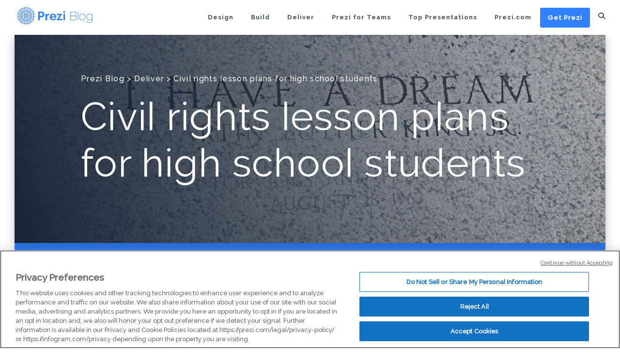

--- FILE ---
content_type: text/html; charset=UTF-8
request_url: https://blog.prezi.com/civil-rights-lesson-plans/
body_size: 25264
content:
<!DOCTYPE html>
<html lang="en-US">
	<head>
		<meta name="viewport" content="width=device-width, initial-scale=1" />
		<meta name='robots' content='index, follow, max-image-preview:large, max-snippet:-1, max-video-preview:-1' />
	
	<link rel="alternate" hreflang="en" href="https://blog.prezi.com/civil-rights-lesson-plans/" />
<link rel="alternate" hreflang="x-default" href="https://blog.prezi.com/civil-rights-lesson-plans/" />

	<!-- This site is optimized with the Yoast SEO plugin v26.8 - https://yoast.com/product/yoast-seo-wordpress/ -->
	<link media="all" href="https://blog.prezi.com/wp-content/cache/autoptimize/css/autoptimize_bf1974a778ea0166208a5ca7d7564dd2.css" rel="stylesheet"><title>Civil rights lesson plans for high school students - Prezi Blog</title>
	<meta name="description" content="Find three amazing lesson plans to help you teach students the history of the civil rights movement and the inspirational lives of Mahatma Gandhi and Martin Luther King Jr." />
	<link rel="canonical" href="https://blog.prezi.com/civil-rights-lesson-plans/" />
	<meta property="og:locale" content="en_US" />
	<meta property="og:type" content="article" />
	<meta property="og:title" content="Civil rights lesson plans for high school students - Prezi Blog" />
	<meta property="og:description" content="Find three amazing lesson plans to help you teach students the history of the civil rights movement and the inspirational lives of Mahatma Gandhi and Martin Luther King Jr." />
	<meta property="og:url" content="https://blog.prezi.com/civil-rights-lesson-plans/" />
	<meta property="og:site_name" content="Prezi Blog" />
	<meta property="article:published_time" content="2020-01-15T01:07:51+00:00" />
	<meta property="article:modified_time" content="2020-01-15T01:07:52+00:00" />
	<meta property="og:image" content="https://blog.prezi.com/wp-content/uploads/2020/01/op1-1024x339.png" />
	<meta property="og:image:width" content="1024" />
	<meta property="og:image:height" content="339" />
	<meta property="og:image:type" content="image/png" />
	<meta name="author" content="Meghan Ryan" />
	<meta name="twitter:card" content="summary_large_image" />
	<meta name="twitter:label1" content="Written by" />
	<meta name="twitter:data1" content="Meghan Ryan" />
	<meta name="twitter:label2" content="Est. reading time" />
	<meta name="twitter:data2" content="2 minutes" />
	<script type="application/ld+json" class="yoast-schema-graph">{"@context":"https://schema.org","@graph":[{"@type":"Article","@id":"https://blog.prezi.com/civil-rights-lesson-plans/#article","isPartOf":{"@id":"https://blog.prezi.com/civil-rights-lesson-plans/"},"author":{"name":"Meghan Ryan","@id":"https://blog.prezi.com/#/schema/person/569f1dcda2a3a7bf0b81fc25bbdffd6b"},"headline":"Civil rights lesson plans for high school students","datePublished":"2020-01-15T01:07:51+00:00","dateModified":"2020-01-15T01:07:52+00:00","mainEntityOfPage":{"@id":"https://blog.prezi.com/civil-rights-lesson-plans/"},"wordCount":379,"image":{"@id":"https://blog.prezi.com/civil-rights-lesson-plans/#primaryimage"},"thumbnailUrl":"https://blog.prezi.com/wp-content/uploads/2020/01/op1.png","articleSection":["Deliver"],"inLanguage":"en-US"},{"@type":"WebPage","@id":"https://blog.prezi.com/civil-rights-lesson-plans/","url":"https://blog.prezi.com/civil-rights-lesson-plans/","name":"Civil rights lesson plans for high school students - Prezi Blog","isPartOf":{"@id":"https://blog.prezi.com/#website"},"primaryImageOfPage":{"@id":"https://blog.prezi.com/civil-rights-lesson-plans/#primaryimage"},"image":{"@id":"https://blog.prezi.com/civil-rights-lesson-plans/#primaryimage"},"thumbnailUrl":"https://blog.prezi.com/wp-content/uploads/2020/01/op1.png","datePublished":"2020-01-15T01:07:51+00:00","dateModified":"2020-01-15T01:07:52+00:00","author":{"@id":"https://blog.prezi.com/#/schema/person/569f1dcda2a3a7bf0b81fc25bbdffd6b"},"description":"Find three amazing lesson plans to help you teach students the history of the civil rights movement and the inspirational lives of Mahatma Gandhi and Martin Luther King Jr.","breadcrumb":{"@id":"https://blog.prezi.com/civil-rights-lesson-plans/#breadcrumb"},"inLanguage":"en-US","potentialAction":[{"@type":"ReadAction","target":["https://blog.prezi.com/civil-rights-lesson-plans/"]}]},{"@type":"ImageObject","inLanguage":"en-US","@id":"https://blog.prezi.com/civil-rights-lesson-plans/#primaryimage","url":"https://blog.prezi.com/wp-content/uploads/2020/01/op1.png","contentUrl":"https://blog.prezi.com/wp-content/uploads/2020/01/op1.png","width":2600,"height":860,"caption":"MLK I have a dream"},{"@type":"BreadcrumbList","@id":"https://blog.prezi.com/civil-rights-lesson-plans/#breadcrumb","itemListElement":[{"@type":"ListItem","position":1,"name":"Home","item":"https://blog.prezi.com/"},{"@type":"ListItem","position":2,"name":"Civil rights lesson plans for high school students"}]},{"@type":"WebSite","@id":"https://blog.prezi.com/#website","url":"https://blog.prezi.com/","name":"Prezi Blog","description":"Tips, Tricks and Best Practices for Presentations","potentialAction":[{"@type":"SearchAction","target":{"@type":"EntryPoint","urlTemplate":"https://blog.prezi.com/?s={search_term_string}"},"query-input":{"@type":"PropertyValueSpecification","valueRequired":true,"valueName":"search_term_string"}}],"inLanguage":"en-US"},{"@type":"Person","@id":"https://blog.prezi.com/#/schema/person/569f1dcda2a3a7bf0b81fc25bbdffd6b","name":"Meghan Ryan","image":{"@type":"ImageObject","inLanguage":"en-US","@id":"https://blog.prezi.com/#/schema/person/image/","url":"https://secure.gravatar.com/avatar/9ab898f2ae7e424775c931b8e5f235320e76636bd7916de091f777fb35882140?s=96&d=mm&r=g","contentUrl":"https://secure.gravatar.com/avatar/9ab898f2ae7e424775c931b8e5f235320e76636bd7916de091f777fb35882140?s=96&d=mm&r=g","caption":"Meghan Ryan"},"url":"https://blog.prezi.com/author/meghan/"}]}</script>
	<!-- / Yoast SEO plugin. -->


<link rel='dns-prefetch' href='//cdn.jsdelivr.net' />
<link rel='dns-prefetch' href='//preziassets.s3.amazonaws.com' />
<script type="text/javascript">
/* <![CDATA[ */
window._wpemojiSettings = {"baseUrl":"https:\/\/s.w.org\/images\/core\/emoji\/16.0.1\/72x72\/","ext":".png","svgUrl":"https:\/\/s.w.org\/images\/core\/emoji\/16.0.1\/svg\/","svgExt":".svg","source":{"concatemoji":"https:\/\/blog.prezi.com\/wp-includes\/js\/wp-emoji-release.min.js?ver=6.8.3"}};
/*! This file is auto-generated */
!function(s,n){var o,i,e;function c(e){try{var t={supportTests:e,timestamp:(new Date).valueOf()};sessionStorage.setItem(o,JSON.stringify(t))}catch(e){}}function p(e,t,n){e.clearRect(0,0,e.canvas.width,e.canvas.height),e.fillText(t,0,0);var t=new Uint32Array(e.getImageData(0,0,e.canvas.width,e.canvas.height).data),a=(e.clearRect(0,0,e.canvas.width,e.canvas.height),e.fillText(n,0,0),new Uint32Array(e.getImageData(0,0,e.canvas.width,e.canvas.height).data));return t.every(function(e,t){return e===a[t]})}function u(e,t){e.clearRect(0,0,e.canvas.width,e.canvas.height),e.fillText(t,0,0);for(var n=e.getImageData(16,16,1,1),a=0;a<n.data.length;a++)if(0!==n.data[a])return!1;return!0}function f(e,t,n,a){switch(t){case"flag":return n(e,"\ud83c\udff3\ufe0f\u200d\u26a7\ufe0f","\ud83c\udff3\ufe0f\u200b\u26a7\ufe0f")?!1:!n(e,"\ud83c\udde8\ud83c\uddf6","\ud83c\udde8\u200b\ud83c\uddf6")&&!n(e,"\ud83c\udff4\udb40\udc67\udb40\udc62\udb40\udc65\udb40\udc6e\udb40\udc67\udb40\udc7f","\ud83c\udff4\u200b\udb40\udc67\u200b\udb40\udc62\u200b\udb40\udc65\u200b\udb40\udc6e\u200b\udb40\udc67\u200b\udb40\udc7f");case"emoji":return!a(e,"\ud83e\udedf")}return!1}function g(e,t,n,a){var r="undefined"!=typeof WorkerGlobalScope&&self instanceof WorkerGlobalScope?new OffscreenCanvas(300,150):s.createElement("canvas"),o=r.getContext("2d",{willReadFrequently:!0}),i=(o.textBaseline="top",o.font="600 32px Arial",{});return e.forEach(function(e){i[e]=t(o,e,n,a)}),i}function t(e){var t=s.createElement("script");t.src=e,t.defer=!0,s.head.appendChild(t)}"undefined"!=typeof Promise&&(o="wpEmojiSettingsSupports",i=["flag","emoji"],n.supports={everything:!0,everythingExceptFlag:!0},e=new Promise(function(e){s.addEventListener("DOMContentLoaded",e,{once:!0})}),new Promise(function(t){var n=function(){try{var e=JSON.parse(sessionStorage.getItem(o));if("object"==typeof e&&"number"==typeof e.timestamp&&(new Date).valueOf()<e.timestamp+604800&&"object"==typeof e.supportTests)return e.supportTests}catch(e){}return null}();if(!n){if("undefined"!=typeof Worker&&"undefined"!=typeof OffscreenCanvas&&"undefined"!=typeof URL&&URL.createObjectURL&&"undefined"!=typeof Blob)try{var e="postMessage("+g.toString()+"("+[JSON.stringify(i),f.toString(),p.toString(),u.toString()].join(",")+"));",a=new Blob([e],{type:"text/javascript"}),r=new Worker(URL.createObjectURL(a),{name:"wpTestEmojiSupports"});return void(r.onmessage=function(e){c(n=e.data),r.terminate(),t(n)})}catch(e){}c(n=g(i,f,p,u))}t(n)}).then(function(e){for(var t in e)n.supports[t]=e[t],n.supports.everything=n.supports.everything&&n.supports[t],"flag"!==t&&(n.supports.everythingExceptFlag=n.supports.everythingExceptFlag&&n.supports[t]);n.supports.everythingExceptFlag=n.supports.everythingExceptFlag&&!n.supports.flag,n.DOMReady=!1,n.readyCallback=function(){n.DOMReady=!0}}).then(function(){return e}).then(function(){var e;n.supports.everything||(n.readyCallback(),(e=n.source||{}).concatemoji?t(e.concatemoji):e.wpemoji&&e.twemoji&&(t(e.twemoji),t(e.wpemoji)))}))}((window,document),window._wpemojiSettings);
/* ]]> */
</script>




















<link rel='stylesheet' id='prezi_bootstrap-css' href='https://preziassets.s3.amazonaws.com/blog/prezi-dragon-theme.css?ver=6.8.3' type='text/css' media='all' />
<script type="text/javascript" src="https://blog.prezi.com/wp-includes/js/jquery/jquery.min.js?ver=3.7.1" id="jquery-core-js"></script>
<script defer type="text/javascript" src="https://blog.prezi.com/wp-includes/js/jquery/jquery-migrate.min.js?ver=3.4.1" id="jquery-migrate-js"></script>
<script type="text/javascript" src="https://blog.prezi.com/wp-content/plugins/prezi-onetrust/js/onetrust.js?ver=1.0.2" id="prezi-onetrust-js"></script>
<script defer type="text/javascript" src="https://cdn.jsdelivr.net/npm/promise-polyfill@8/dist/polyfill.min.js" id="promise-polyfill-ie-js"></script>
<script defer type="text/javascript" src="https://cdn.jsdelivr.net/npm/axios@0.19.2/dist/axios.min.js" id="axios-for-glassbox-js"></script>
<script type="text/javascript" src="https://blog.prezi.com/wp-content/plugins/prezi-glassbox-frontend-logging/js/uuid.js?ver=6.8.3" id="uuid-js-for-glassbox-js"></script>
<script type="text/javascript" src="https://blog.prezi.com/wp-content/plugins/prezi-glassbox-frontend-logging/js/glassbox.js?ver=2" id="glassbox-js"></script>
<script type="text/javascript" src="https://blog.prezi.com/wp-content/themes/prezi-childtheme/js/jquery.magnific-popup.min.js?ver=1558105511" id="theme-magnific-js"></script>
<script type="text/javascript" src="https://blog.prezi.com/wp-content/themes/prezi-childtheme/js/functions.js?ver=1558105512" id="theme-functions-js"></script>
<link rel="https://api.w.org/" href="https://blog.prezi.com/wp-json/" /><link rel="alternate" title="JSON" type="application/json" href="https://blog.prezi.com/wp-json/wp/v2/posts/3459" /><link rel="EditURI" type="application/rsd+xml" title="RSD" href="https://blog.prezi.com/xmlrpc.php?rsd" />
<meta name="generator" content="WordPress 6.8.3" />
<link rel='shortlink' href='https://blog.prezi.com/?p=3459' />
<link rel="alternate" title="oEmbed (JSON)" type="application/json+oembed" href="https://blog.prezi.com/wp-json/oembed/1.0/embed?url=https%3A%2F%2Fblog.prezi.com%2Fcivil-rights-lesson-plans%2F" />
<link rel="alternate" title="oEmbed (XML)" type="text/xml+oembed" href="https://blog.prezi.com/wp-json/oembed/1.0/embed?url=https%3A%2F%2Fblog.prezi.com%2Fcivil-rights-lesson-plans%2F&#038;format=xml" />
	<script>
	(function(){
		function getUUID() {
			var uuid = [];
			uuid[8] = uuid[13] = uuid[18] = uuid[23] = '-';
			uuid[14] = 4;
			uuid[19] = Math.floor( Math.random() * 4 + 8 ).toString(16);
			for ( var i = 0; i < 36; i++ ) {
				if ( ! uuid[ i ] ) {
					uuid[ i ] = Math.floor( Math.random() * 16 ).toString(16);
				}
			}
			return uuid.join('');
		}

		if ( -1 === document.cookie.indexOf( '__putma' ) &&
				! /bot|googlebot|crawler|spider|robot|crawling/i.test( navigator.userAgent ) ) {
			document.cookie = '__putma=' + getUUID() + ';path=/;domain=.prezi.com;secure;expires=Tue, 19 Jan 2038 03:14:07 UTC';
		}
	})();
	</script>
	<meta name="generator" content="WPML ver:4.8.6 stt:1,3,44,2;" />
<script defer src="https://cdn.jsdelivr.net/npm/promise-polyfill@8/dist/polyfill.min.js"></script>
<script>
/* axios v0.19.0 | (c) 2019 by Matt Zabriskie */
!function(e,t){"object"==typeof exports&&"object"==typeof module?module.exports=t():"function"==typeof define&&define.amd?define([],t):"object"==typeof exports?exports.axios=t():e.axios=t()}(this,function(){return function(e){function t(r){if(n[r])return n[r].exports;var o=n[r]={exports:{},id:r,loaded:!1};return e[r].call(o.exports,o,o.exports,t),o.loaded=!0,o.exports}var n={};return t.m=e,t.c=n,t.p="",t(0)}([function(e,t,n){e.exports=n(1)},function(e,t,n){"use strict";function r(e){var t=new i(e),n=s(i.prototype.request,t);return o.extend(n,i.prototype,t),o.extend(n,t),n}var o=n(2),s=n(3),i=n(5),a=n(22),u=n(11),c=r(u);c.Axios=i,c.create=function(e){return r(a(c.defaults,e))},c.Cancel=n(23),c.CancelToken=n(24),c.isCancel=n(10),c.all=function(e){return Promise.all(e)},c.spread=n(25),e.exports=c,e.exports.default=c},function(e,t,n){"use strict";function r(e){return"[object Array]"===j.call(e)}function o(e){return"[object ArrayBuffer]"===j.call(e)}function s(e){return"undefined"!=typeof FormData&&e instanceof FormData}function i(e){var t;return t="undefined"!=typeof ArrayBuffer&&ArrayBuffer.isView?ArrayBuffer.isView(e):e&&e.buffer&&e.buffer instanceof ArrayBuffer}function a(e){return"string"==typeof e}function u(e){return"number"==typeof e}function c(e){return"undefined"==typeof e}function f(e){return null!==e&&"object"==typeof e}function p(e){return"[object Date]"===j.call(e)}function d(e){return"[object File]"===j.call(e)}function l(e){return"[object Blob]"===j.call(e)}function h(e){return"[object Function]"===j.call(e)}function m(e){return f(e)&&h(e.pipe)}function y(e){return"undefined"!=typeof URLSearchParams&&e instanceof URLSearchParams}function g(e){return e.replace(/^\s*/,"").replace(/\s*$/,"")}function x(){return("undefined"==typeof navigator||"ReactNative"!==navigator.product&&"NativeScript"!==navigator.product&&"NS"!==navigator.product)&&("undefined"!=typeof window&&"undefined"!=typeof document)}function v(e,t){if(null!==e&&"undefined"!=typeof e)if("object"!=typeof e&&(e=[e]),r(e))for(var n=0,o=e.length;n<o;n++)t.call(null,e[n],n,e);else for(var s in e)Object.prototype.hasOwnProperty.call(e,s)&&t.call(null,e[s],s,e)}function w(){function e(e,n){"object"==typeof t[n]&&"object"==typeof e?t[n]=w(t[n],e):t[n]=e}for(var t={},n=0,r=arguments.length;n<r;n++)v(arguments[n],e);return t}function b(){function e(e,n){"object"==typeof t[n]&&"object"==typeof e?t[n]=b(t[n],e):"object"==typeof e?t[n]=b({},e):t[n]=e}for(var t={},n=0,r=arguments.length;n<r;n++)v(arguments[n],e);return t}function E(e,t,n){return v(t,function(t,r){n&&"function"==typeof t?e[r]=S(t,n):e[r]=t}),e}var S=n(3),R=n(4),j=Object.prototype.toString;e.exports={isArray:r,isArrayBuffer:o,isBuffer:R,isFormData:s,isArrayBufferView:i,isString:a,isNumber:u,isObject:f,isUndefined:c,isDate:p,isFile:d,isBlob:l,isFunction:h,isStream:m,isURLSearchParams:y,isStandardBrowserEnv:x,forEach:v,merge:w,deepMerge:b,extend:E,trim:g}},function(e,t){"use strict";e.exports=function(e,t){return function(){for(var n=new Array(arguments.length),r=0;r<n.length;r++)n[r]=arguments[r];return e.apply(t,n)}}},function(e,t){/*!
   * Determine if an object is a Buffer
   *
   * @author   Feross Aboukhadijeh <https://feross.org>
   * @license  MIT
   */
e.exports=function(e){return null!=e&&null!=e.constructor&&"function"==typeof e.constructor.isBuffer&&e.constructor.isBuffer(e)}},function(e,t,n){"use strict";function r(e){this.defaults=e,this.interceptors={request:new i,response:new i}}var o=n(2),s=n(6),i=n(7),a=n(8),u=n(22);r.prototype.request=function(e){"string"==typeof e?(e=arguments[1]||{},e.url=arguments[0]):e=e||{},e=u(this.defaults,e),e.method=e.method?e.method.toLowerCase():"get";var t=[a,void 0],n=Promise.resolve(e);for(this.interceptors.request.forEach(function(e){t.unshift(e.fulfilled,e.rejected)}),this.interceptors.response.forEach(function(e){t.push(e.fulfilled,e.rejected)});t.length;)n=n.then(t.shift(),t.shift());return n},r.prototype.getUri=function(e){return e=u(this.defaults,e),s(e.url,e.params,e.paramsSerializer).replace(/^\?/,"")},o.forEach(["delete","get","head","options"],function(e){r.prototype[e]=function(t,n){return this.request(o.merge(n||{},{method:e,url:t}))}}),o.forEach(["post","put","patch"],function(e){r.prototype[e]=function(t,n,r){return this.request(o.merge(r||{},{method:e,url:t,data:n}))}}),e.exports=r},function(e,t,n){"use strict";function r(e){return encodeURIComponent(e).replace(/%40/gi,"@").replace(/%3A/gi,":").replace(/%24/g,"$").replace(/%2C/gi,",").replace(/%20/g,"+").replace(/%5B/gi,"[").replace(/%5D/gi,"]")}var o=n(2);e.exports=function(e,t,n){if(!t)return e;var s;if(n)s=n(t);else if(o.isURLSearchParams(t))s=t.toString();else{var i=[];o.forEach(t,function(e,t){null!==e&&"undefined"!=typeof e&&(o.isArray(e)?t+="[]":e=[e],o.forEach(e,function(e){o.isDate(e)?e=e.toISOString():o.isObject(e)&&(e=JSON.stringify(e)),i.push(r(t)+"="+r(e))}))}),s=i.join("&")}if(s){var a=e.indexOf("#");a!==-1&&(e=e.slice(0,a)),e+=(e.indexOf("?")===-1?"?":"&")+s}return e}},function(e,t,n){"use strict";function r(){this.handlers=[]}var o=n(2);r.prototype.use=function(e,t){return this.handlers.push({fulfilled:e,rejected:t}),this.handlers.length-1},r.prototype.eject=function(e){this.handlers[e]&&(this.handlers[e]=null)},r.prototype.forEach=function(e){o.forEach(this.handlers,function(t){null!==t&&e(t)})},e.exports=r},function(e,t,n){"use strict";function r(e){e.cancelToken&&e.cancelToken.throwIfRequested()}var o=n(2),s=n(9),i=n(10),a=n(11),u=n(20),c=n(21);e.exports=function(e){r(e),e.baseURL&&!u(e.url)&&(e.url=c(e.baseURL,e.url)),e.headers=e.headers||{},e.data=s(e.data,e.headers,e.transformRequest),e.headers=o.merge(e.headers.common||{},e.headers[e.method]||{},e.headers||{}),o.forEach(["delete","get","head","post","put","patch","common"],function(t){delete e.headers[t]});var t=e.adapter||a.adapter;return t(e).then(function(t){return r(e),t.data=s(t.data,t.headers,e.transformResponse),t},function(t){return i(t)||(r(e),t&&t.response&&(t.response.data=s(t.response.data,t.response.headers,e.transformResponse))),Promise.reject(t)})}},function(e,t,n){"use strict";var r=n(2);e.exports=function(e,t,n){return r.forEach(n,function(n){e=n(e,t)}),e}},function(e,t){"use strict";e.exports=function(e){return!(!e||!e.__CANCEL__)}},function(e,t,n){"use strict";function r(e,t){!s.isUndefined(e)&&s.isUndefined(e["Content-Type"])&&(e["Content-Type"]=t)}function o(){var e;return"undefined"!=typeof process&&"[object process]"===Object.prototype.toString.call(process)?e=n(13):"undefined"!=typeof XMLHttpRequest&&(e=n(13)),e}var s=n(2),i=n(12),a={"Content-Type":"application/x-www-form-urlencoded"},u={adapter:o(),transformRequest:[function(e,t){return i(t,"Accept"),i(t,"Content-Type"),s.isFormData(e)||s.isArrayBuffer(e)||s.isBuffer(e)||s.isStream(e)||s.isFile(e)||s.isBlob(e)?e:s.isArrayBufferView(e)?e.buffer:s.isURLSearchParams(e)?(r(t,"application/x-www-form-urlencoded;charset=utf-8"),e.toString()):s.isObject(e)?(r(t,"application/json;charset=utf-8"),JSON.stringify(e)):e}],transformResponse:[function(e){if("string"==typeof e)try{e=JSON.parse(e)}catch(e){}return e}],timeout:0,xsrfCookieName:"XSRF-TOKEN",xsrfHeaderName:"X-XSRF-TOKEN",maxContentLength:-1,validateStatus:function(e){return e>=200&&e<300}};u.headers={common:{Accept:"application/json, text/plain, */*"}},s.forEach(["delete","get","head"],function(e){u.headers[e]={}}),s.forEach(["post","put","patch"],function(e){u.headers[e]=s.merge(a)}),e.exports=u},function(e,t,n){"use strict";var r=n(2);e.exports=function(e,t){r.forEach(e,function(n,r){r!==t&&r.toUpperCase()===t.toUpperCase()&&(e[t]=n,delete e[r])})}},function(e,t,n){"use strict";var r=n(2),o=n(14),s=n(6),i=n(17),a=n(18),u=n(15);e.exports=function(e){return new Promise(function(t,c){var f=e.data,p=e.headers;r.isFormData(f)&&delete p["Content-Type"];var d=new XMLHttpRequest;if(e.auth){var l=e.auth.username||"",h=e.auth.password||"";p.Authorization="Basic "+btoa(l+":"+h)}if(d.open(e.method.toUpperCase(),s(e.url,e.params,e.paramsSerializer),!0),d.timeout=e.timeout,d.onreadystatechange=function(){if(d&&4===d.readyState&&(0!==d.status||d.responseURL&&0===d.responseURL.indexOf("file:"))){var n="getAllResponseHeaders"in d?i(d.getAllResponseHeaders()):null,r=e.responseType&&"text"!==e.responseType?d.response:d.responseText,s={data:r,status:d.status,statusText:d.statusText,headers:n,config:e,request:d};o(t,c,s),d=null}},d.onabort=function(){d&&(c(u("Request aborted",e,"ECONNABORTED",d)),d=null)},d.onerror=function(){c(u("Network Error",e,null,d)),d=null},d.ontimeout=function(){c(u("timeout of "+e.timeout+"ms exceeded",e,"ECONNABORTED",d)),d=null},r.isStandardBrowserEnv()){var m=n(19),y=(e.withCredentials||a(e.url))&&e.xsrfCookieName?m.read(e.xsrfCookieName):void 0;y&&(p[e.xsrfHeaderName]=y)}if("setRequestHeader"in d&&r.forEach(p,function(e,t){"undefined"==typeof f&&"content-type"===t.toLowerCase()?delete p[t]:d.setRequestHeader(t,e)}),e.withCredentials&&(d.withCredentials=!0),e.responseType)try{d.responseType=e.responseType}catch(t){if("json"!==e.responseType)throw t}"function"==typeof e.onDownloadProgress&&d.addEventListener("progress",e.onDownloadProgress),"function"==typeof e.onUploadProgress&&d.upload&&d.upload.addEventListener("progress",e.onUploadProgress),e.cancelToken&&e.cancelToken.promise.then(function(e){d&&(d.abort(),c(e),d=null)}),void 0===f&&(f=null),d.send(f)})}},function(e,t,n){"use strict";var r=n(15);e.exports=function(e,t,n){var o=n.config.validateStatus;!o||o(n.status)?e(n):t(r("Request failed with status code "+n.status,n.config,null,n.request,n))}},function(e,t,n){"use strict";var r=n(16);e.exports=function(e,t,n,o,s){var i=new Error(e);return r(i,t,n,o,s)}},function(e,t){"use strict";e.exports=function(e,t,n,r,o){return e.config=t,n&&(e.code=n),e.request=r,e.response=o,e.isAxiosError=!0,e.toJSON=function(){return{message:this.message,name:this.name,description:this.description,number:this.number,fileName:this.fileName,lineNumber:this.lineNumber,columnNumber:this.columnNumber,stack:this.stack,config:this.config,code:this.code}},e}},function(e,t,n){"use strict";var r=n(2),o=["age","authorization","content-length","content-type","etag","expires","from","host","if-modified-since","if-unmodified-since","last-modified","location","max-forwards","proxy-authorization","referer","retry-after","user-agent"];e.exports=function(e){var t,n,s,i={};return e?(r.forEach(e.split("\n"),function(e){if(s=e.indexOf(":"),t=r.trim(e.substr(0,s)).toLowerCase(),n=r.trim(e.substr(s+1)),t){if(i[t]&&o.indexOf(t)>=0)return;"set-cookie"===t?i[t]=(i[t]?i[t]:[]).concat([n]):i[t]=i[t]?i[t]+", "+n:n}}),i):i}},function(e,t,n){"use strict";var r=n(2);e.exports=r.isStandardBrowserEnv()?function(){function e(e){var t=e;return n&&(o.setAttribute("href",t),t=o.href),o.setAttribute("href",t),{href:o.href,protocol:o.protocol?o.protocol.replace(/:$/,""):"",host:o.host,search:o.search?o.search.replace(/^\?/,""):"",hash:o.hash?o.hash.replace(/^#/,""):"",hostname:o.hostname,port:o.port,pathname:"/"===o.pathname.charAt(0)?o.pathname:"/"+o.pathname}}var t,n=/(msie|trident)/i.test(navigator.userAgent),o=document.createElement("a");return t=e(window.location.href),function(n){var o=r.isString(n)?e(n):n;return o.protocol===t.protocol&&o.host===t.host}}():function(){return function(){return!0}}()},function(e,t,n){"use strict";var r=n(2);e.exports=r.isStandardBrowserEnv()?function(){return{write:function(e,t,n,o,s,i){var a=[];a.push(e+"="+encodeURIComponent(t)),r.isNumber(n)&&a.push("expires="+new Date(n).toGMTString()),r.isString(o)&&a.push("path="+o),r.isString(s)&&a.push("domain="+s),i===!0&&a.push("secure"),document.cookie=a.join("; ")},read:function(e){var t=document.cookie.match(new RegExp("(^|;\\s*)("+e+")=([^;]*)"));return t?decodeURIComponent(t[3]):null},remove:function(e){this.write(e,"",Date.now()-864e5)}}}():function(){return{write:function(){},read:function(){return null},remove:function(){}}}()},function(e,t){"use strict";e.exports=function(e){return/^([a-z][a-z\d\+\-\.]*:)?\/\//i.test(e)}},function(e,t){"use strict";e.exports=function(e,t){return t?e.replace(/\/+$/,"")+"/"+t.replace(/^\/+/,""):e}},function(e,t,n){"use strict";var r=n(2);e.exports=function(e,t){t=t||{};var n={};return r.forEach(["url","method","params","data"],function(e){"undefined"!=typeof t[e]&&(n[e]=t[e])}),r.forEach(["headers","auth","proxy"],function(o){r.isObject(t[o])?n[o]=r.deepMerge(e[o],t[o]):"undefined"!=typeof t[o]?n[o]=t[o]:r.isObject(e[o])?n[o]=r.deepMerge(e[o]):"undefined"!=typeof e[o]&&(n[o]=e[o])}),r.forEach(["baseURL","transformRequest","transformResponse","paramsSerializer","timeout","withCredentials","adapter","responseType","xsrfCookieName","xsrfHeaderName","onUploadProgress","onDownloadProgress","maxContentLength","validateStatus","maxRedirects","httpAgent","httpsAgent","cancelToken","socketPath"],function(r){"undefined"!=typeof t[r]?n[r]=t[r]:"undefined"!=typeof e[r]&&(n[r]=e[r])}),n}},function(e,t){"use strict";function n(e){this.message=e}n.prototype.toString=function(){return"Cancel"+(this.message?": "+this.message:"")},n.prototype.__CANCEL__=!0,e.exports=n},function(e,t,n){"use strict";function r(e){if("function"!=typeof e)throw new TypeError("executor must be a function.");var t;this.promise=new Promise(function(e){t=e});var n=this;e(function(e){n.reason||(n.reason=new o(e),t(n.reason))})}var o=n(23);r.prototype.throwIfRequested=function(){if(this.reason)throw this.reason},r.source=function(){var e,t=new r(function(t){e=t});return{token:t,cancel:e}},e.exports=r},function(e,t){"use strict";e.exports=function(e){return function(t){return e.apply(null,t)}}}])});
//# sourceMappingURL=axios.min.map

//     uuid.js
//
//     Copyright (c) 2010-2012 Robert Kieffer
//     MIT License - http://opensource.org/licenses/mit-license.php

/*global window, require, define */
(function(_window) {
  'use strict';

  // Unique ID creation requires a high quality random # generator.  We feature
  // detect to determine the best RNG source, normalizing to a function that
  // returns 128-bits of randomness, since that's what's usually required
  var _rng, _mathRNG, _nodeRNG, _whatwgRNG, _previousRoot;

  function setupBrowser() {
    // Allow for MSIE11 msCrypto
    var _crypto = _window.crypto || _window.msCrypto;

    if (!_rng && _crypto && _crypto.getRandomValues) {
      // WHATWG crypto-based RNG - http://wiki.whatwg.org/wiki/Crypto
      //
      // Moderately fast, high quality
      try {
        var _rnds8 = new Uint8Array(16);
        _whatwgRNG = _rng = function whatwgRNG() {
          _crypto.getRandomValues(_rnds8);
          return _rnds8;
        };
        _rng();
      } catch(e) {}
    }

    if (!_rng) {
      // Math.random()-based (RNG)
      //
      // If all else fails, use Math.random().  It's fast, but is of unspecified
      // quality.
      var  _rnds = new Array(16);
      _mathRNG = _rng = function() {
        for (var i = 0, r; i < 16; i++) {
          if ((i & 0x03) === 0) { r = Math.random() * 0x100000000; }
          _rnds[i] = r >>> ((i & 0x03) << 3) & 0xff;
        }

        return _rnds;
      };
      if ('undefined' !== typeof console && console.warn) {
        console.warn("[SECURITY] node-uuid: crypto not usable, falling back to insecure Math.random()");
      }
    }
  }

  function setupNode() {
    // Node.js crypto-based RNG - http://nodejs.org/docs/v0.6.2/api/crypto.html
    //
    // Moderately fast, high quality
    if ('function' === typeof require) {
      try {
        var _rb = require('crypto').randomBytes;
        _nodeRNG = _rng = _rb && function() {return _rb(16);};
        _rng();
      } catch(e) {}
    }
  }

  if (_window) {
    setupBrowser();
  } else {
    setupNode();
  }

  // Buffer class to use
  var BufferClass = ('function' === typeof Buffer) ? Buffer : Array;

  // Maps for number <-> hex string conversion
  var _byteToHex = [];
  var _hexToByte = {};
  for (var i = 0; i < 256; i++) {
    _byteToHex[i] = (i + 0x100).toString(16).substr(1);
    _hexToByte[_byteToHex[i]] = i;
  }

  // **`parse()` - Parse a UUID into it's component bytes**
  function parse(s, buf, offset) {
    var i = (buf && offset) || 0, ii = 0;

    buf = buf || [];
    s.toLowerCase().replace(/[0-9a-f]{2}/g, function(oct) {
      if (ii < 16) { // Don't overflow!
        buf[i + ii++] = _hexToByte[oct];
      }
    });

    // Zero out remaining bytes if string was short
    while (ii < 16) {
      buf[i + ii++] = 0;
    }

    return buf;
  }

  // **`unparse()` - Convert UUID byte array (ala parse()) into a string**
  function unparse(buf, offset) {
    var i = offset || 0, bth = _byteToHex;
    return  bth[buf[i++]] + bth[buf[i++]] +
            bth[buf[i++]] + bth[buf[i++]] + '-' +
            bth[buf[i++]] + bth[buf[i++]] + '-' +
            bth[buf[i++]] + bth[buf[i++]] + '-' +
            bth[buf[i++]] + bth[buf[i++]] + '-' +
            bth[buf[i++]] + bth[buf[i++]] +
            bth[buf[i++]] + bth[buf[i++]] +
            bth[buf[i++]] + bth[buf[i++]];
  }

  // **`v1()` - Generate time-based UUID**
  //
  // Inspired by https://github.com/LiosK/UUID.js
  // and http://docs.python.org/library/uuid.html

  // random #'s we need to init node and clockseq
  var _seedBytes = _rng();

  // Per 4.5, create and 48-bit node id, (47 random bits + multicast bit = 1)
  var _nodeId = [
    _seedBytes[0] | 0x01,
    _seedBytes[1], _seedBytes[2], _seedBytes[3], _seedBytes[4], _seedBytes[5]
  ];

  // Per 4.2.2, randomize (14 bit) clockseq
  var _clockseq = (_seedBytes[6] << 8 | _seedBytes[7]) & 0x3fff;

  // Previous uuid creation time
  var _lastMSecs = 0, _lastNSecs = 0;

  // See https://github.com/broofa/node-uuid for API details
  function v1(options, buf, offset) {
    var i = buf && offset || 0;
    var b = buf || [];

    options = options || {};

    var clockseq = (options.clockseq != null) ? options.clockseq : _clockseq;

    // UUID timestamps are 100 nano-second units since the Gregorian epoch,
    // (1582-10-15 00:00).  JSNumbers aren't precise enough for this, so
    // time is handled internally as 'msecs' (integer milliseconds) and 'nsecs'
    // (100-nanoseconds offset from msecs) since unix epoch, 1970-01-01 00:00.
    var msecs = (options.msecs != null) ? options.msecs : new Date().getTime();

    // Per 4.2.1.2, use count of uuid's generated during the current clock
    // cycle to simulate higher resolution clock
    var nsecs = (options.nsecs != null) ? options.nsecs : _lastNSecs + 1;

    // Time since last uuid creation (in msecs)
    var dt = (msecs - _lastMSecs) + (nsecs - _lastNSecs)/10000;

    // Per 4.2.1.2, Bump clockseq on clock regression
    if (dt < 0 && options.clockseq == null) {
      clockseq = clockseq + 1 & 0x3fff;
    }

    // Reset nsecs if clock regresses (new clockseq) or we've moved onto a new
    // time interval
    if ((dt < 0 || msecs > _lastMSecs) && options.nsecs == null) {
      nsecs = 0;
    }

    // Per 4.2.1.2 Throw error if too many uuids are requested
    if (nsecs >= 10000) {
      throw new Error('uuid.v1(): Can\'t create more than 10M uuids/sec');
    }

    _lastMSecs = msecs;
    _lastNSecs = nsecs;
    _clockseq = clockseq;

    // Per 4.1.4 - Convert from unix epoch to Gregorian epoch
    msecs += 12219292800000;

    // `time_low`
    var tl = ((msecs & 0xfffffff) * 10000 + nsecs) % 0x100000000;
    b[i++] = tl >>> 24 & 0xff;
    b[i++] = tl >>> 16 & 0xff;
    b[i++] = tl >>> 8 & 0xff;
    b[i++] = tl & 0xff;

    // `time_mid`
    var tmh = (msecs / 0x100000000 * 10000) & 0xfffffff;
    b[i++] = tmh >>> 8 & 0xff;
    b[i++] = tmh & 0xff;

    // `time_high_and_version`
    b[i++] = tmh >>> 24 & 0xf | 0x10; // include version
    b[i++] = tmh >>> 16 & 0xff;

    // `clock_seq_hi_and_reserved` (Per 4.2.2 - include variant)
    b[i++] = clockseq >>> 8 | 0x80;

    // `clock_seq_low`
    b[i++] = clockseq & 0xff;

    // `node`
    var node = options.node || _nodeId;
    for (var n = 0; n < 6; n++) {
      b[i + n] = node[n];
    }

    return buf ? buf : unparse(b);
  }

  // **`v4()` - Generate random UUID**

  // See https://github.com/broofa/node-uuid for API details
  function v4(options, buf, offset) {
    // Deprecated - 'format' argument, as supported in v1.2
    var i = buf && offset || 0;

    if (typeof(options) === 'string') {
      buf = (options === 'binary') ? new BufferClass(16) : null;
      options = null;
    }
    options = options || {};

    var rnds = options.random || (options.rng || _rng)();

    // Per 4.4, set bits for version and `clock_seq_hi_and_reserved`
    rnds[6] = (rnds[6] & 0x0f) | 0x40;
    rnds[8] = (rnds[8] & 0x3f) | 0x80;

    // Copy bytes to buffer, if provided
    if (buf) {
      for (var ii = 0; ii < 16; ii++) {
        buf[i + ii] = rnds[ii];
      }
    }

    return buf || unparse(rnds);
  }

  // Export public API
  var uuid = v4;
  uuid.v1 = v1;
  uuid.v4 = v4;
  uuid.parse = parse;
  uuid.unparse = unparse;
  uuid.BufferClass = BufferClass;
  uuid._rng = _rng;
  uuid._mathRNG = _mathRNG;
  uuid._nodeRNG = _nodeRNG;
  uuid._whatwgRNG = _whatwgRNG;

  if (('undefined' !== typeof module) && module.exports) {
    // Publish as node.js module
    module.exports = uuid;
  } else if (typeof define === 'function' && define.amd) {
    // Publish as AMD module
    define(function() {return uuid;});


  } else {
    // Publish as global (in browsers)
    _previousRoot = _window.uuid;

    // **`noConflict()` - (browser only) to reset global 'uuid' var**
    uuid.noConflict = function() {
      _window.uuid = _previousRoot;
      return uuid;
    };

    _window.uuid = uuid;
  }
})('undefined' !== typeof window ? window : null);

/*
es-cookie package from https://github.com/theodorejb/es-cookie/
*/

"use strict";var __assign=(this&&this.__assign)||function(){__assign=Object.assign||function(t){for(var s,i=1,n=arguments.length;i<n;i++){s=arguments[i];for(var p in s)if(Object.prototype.hasOwnProperty.call(s,p))
    t[p]=s[p]}
    return t};return __assign.apply(this,arguments)};var ESCookie=(function(){function ESCookie(){}
    ESCookie.prototype.stringifyAttribute=function(name,value){if(!value){return''}
        var stringified='; '+name;if(value===!0){return stringified}
        return stringified+'='+value};ESCookie.prototype.stringifyAttributes=function(attributes){if(typeof attributes.expires==='number'){var expires=new Date();expires.setMilliseconds(expires.getMilliseconds()+attributes.expires*864e+5);attributes.expires=expires}
        return this.stringifyAttribute('Expires',attributes.expires?attributes.expires.toUTCString():'')+this.stringifyAttribute('Domain',attributes.domain)+this.stringifyAttribute('Path',attributes.path)+this.stringifyAttribute('Secure',attributes.secure)+this.stringifyAttribute('SameSite',attributes.sameSite)};ESCookie.prototype.encode=function(name,value,attributes){return encodeURIComponent(name).replace(/%(23|24|26|2B|5E|60|7C)/g,decodeURIComponent).replace(/\(/g,'%28').replace(/\)/g,'%29')+'='+encodeURIComponent(value).replace(/%(23|24|26|2B|3A|3C|3E|3D|2F|3F|40|5B|5D|5E|60|7B|7D|7C)/g,decodeURIComponent)+this.stringifyAttributes(attributes)};ESCookie.prototype.parse=function(cookieString){var result={};var cookies=cookieString?cookieString.split('; '):[];var rdecode=/(%[0-9A-Z]{2})+/g;for(var i=0;i<cookies.length;i++){var parts=cookies[i].split('=');var cookie=parts.slice(1).join('=');if(cookie.charAt(0)==='"'){cookie=cookie.slice(1,-1)}
        try{var name=parts[0].replace(rdecode,decodeURIComponent);result[name]=cookie.replace(rdecode,decodeURIComponent)}
        catch(e){}}
        return result};ESCookie.prototype.getAll=function(){return this.parse(document.cookie)};ESCookie.prototype.get=function(name){return this.getAll()[name]};ESCookie.prototype.set=function(name,value,attributes){document.cookie=this.encode(name,value,__assign({path:'/'},attributes))};ESCookie.prototype.remove=function(name,attributes){this.set(name,'',__assign({},attributes,{expires:-1}))};return ESCookie}());window.esCookie=new ESCookie()


var requirejs,require,define;!function(global,setTimeout){var req,s,head,baseElement,dataMain,src,interactiveScript,currentlyAddingScript,mainScript,subPath,version="2.3.6",commentRegExp=/\/\*[\s\S]*?\*\/|([^:"'=]|^)\/\/.*$/gm,cjsRequireRegExp=/[^.]\s*require\s*\(\s*["']([^'"\s]+)["']\s*\)/g,jsSuffixRegExp=/\.js$/,currDirRegExp=/^\.\//,op=Object.prototype,ostring=op.toString,hasOwn=op.hasOwnProperty,isBrowser=!("undefined"==typeof window||"undefined"==typeof navigator||!window.document),isWebWorker=!isBrowser&&"undefined"!=typeof importScripts,readyRegExp=isBrowser&&"PLAYSTATION 3"===navigator.platform?/^complete$/:/^(complete|loaded)$/,defContextName="_",isOpera="undefined"!=typeof opera&&"[object Opera]"===opera.toString(),contexts={},cfg={},globalDefQueue=[],useInteractive=!1;function commentReplace(e,t){return t||""}function isFunction(e){return"[object Function]"===ostring.call(e)}function isArray(e){return"[object Array]"===ostring.call(e)}function each(e,t){var i;if(e)for(i=0;i<e.length&&(!e[i]||!t(e[i],i,e));i+=1);}function eachReverse(e,t){var i;if(e)for(i=e.length-1;-1<i&&(!e[i]||!t(e[i],i,e));i-=1);}function hasProp(e,t){return hasOwn.call(e,t)}function getOwn(e,t){return hasProp(e,t)&&e[t]}function eachProp(e,t){var i;for(i in e)if(hasProp(e,i)&&t(e[i],i))break}function mixin(i,e,r,n){return e&&eachProp(e,function(e,t){!r&&hasProp(i,t)||(!n||"object"!=typeof e||!e||isArray(e)||isFunction(e)||e instanceof RegExp?i[t]=e:(i[t]||(i[t]={}),mixin(i[t],e,r,n)))}),i}function bind(e,t){return function(){return t.apply(e,arguments)}}function scripts(){return document.getElementsByTagName("script")}function defaultOnError(e){throw e}function getGlobal(e){if(!e)return e;var t=global;return each(e.split("."),function(e){t=t[e]}),t}function makeError(e,t,i,r){var n=new Error(t+"\nhttps://requirejs.org/docs/errors.html#"+e);return n.requireType=e,n.requireModules=r,i&&(n.originalError=i),n}if(void 0===define){if(void 0!==requirejs){if(isFunction(requirejs))return;cfg=requirejs,requirejs=void 0}void 0===require||isFunction(require)||(cfg=require,require=void 0),req=requirejs=function(e,t,i,r){var n,o,a=defContextName;return isArray(e)||"string"==typeof e||(o=e,isArray(t)?(e=t,t=i,i=r):e=[]),o&&o.context&&(a=o.context),(n=getOwn(contexts,a))||(n=contexts[a]=req.s.newContext(a)),o&&n.configure(o),n.require(e,t,i)},req.config=function(e){return req(e)},req.nextTick=void 0!==setTimeout?function(e){setTimeout(e,4)}:function(e){e()},require||(require=req),req.version=version,req.jsExtRegExp=/^\/|:|\?|\.js$/,req.isBrowser=isBrowser,s=req.s={contexts:contexts,newContext:newContext},req({}),each(["toUrl","undef","defined","specified"],function(t){req[t]=function(){var e=contexts[defContextName];return e.require[t].apply(e,arguments)}}),isBrowser&&(head=s.head=document.getElementsByTagName("head")[0],baseElement=document.getElementsByTagName("base")[0],baseElement&&(head=s.head=baseElement.parentNode)),req.onError=defaultOnError,req.createNode=function(e,t,i){var r=e.xhtml?document.createElementNS("http://www.w3.org/1999/xhtml","html:script"):document.createElement("script");return r.type=e.scriptType||"text/javascript",r.charset="utf-8",r.async=!0,r},req.load=function(t,i,r){var e,n=t&&t.config||{};if(isBrowser)return(e=req.createNode(n,i,r)).setAttribute("data-requirecontext",t.contextName),e.setAttribute("data-requiremodule",i),!e.attachEvent||e.attachEvent.toString&&e.attachEvent.toString().indexOf("[native code")<0||isOpera?(e.addEventListener("load",t.onScriptLoad,!1),e.addEventListener("error",t.onScriptError,!1)):(useInteractive=!0,e.attachEvent("onreadystatechange",t.onScriptLoad)),e.src=r,n.onNodeCreated&&n.onNodeCreated(e,n,i,r),currentlyAddingScript=e,baseElement?head.insertBefore(e,baseElement):head.appendChild(e),currentlyAddingScript=null,e;if(isWebWorker)try{setTimeout(function(){},0),importScripts(r),t.completeLoad(i)}catch(e){t.onError(makeError("importscripts","importScripts failed for "+i+" at "+r,e,[i]))}},isBrowser&&!cfg.skipDataMain&&eachReverse(scripts(),function(e){if(head||(head=e.parentNode),dataMain=e.getAttribute("data-main"))return mainScript=dataMain,cfg.baseUrl||-1!==mainScript.indexOf("!")||(mainScript=(src=mainScript.split("/")).pop(),subPath=src.length?src.join("/")+"/":"./",cfg.baseUrl=subPath),mainScript=mainScript.replace(jsSuffixRegExp,""),req.jsExtRegExp.test(mainScript)&&(mainScript=dataMain),cfg.deps=cfg.deps?cfg.deps.concat(mainScript):[mainScript],!0}),define=function(e,i,t){var r,n;"string"!=typeof e&&(t=i,i=e,e=null),isArray(i)||(t=i,i=null),!i&&isFunction(t)&&(i=[],t.length&&(t.toString().replace(commentRegExp,commentReplace).replace(cjsRequireRegExp,function(e,t){i.push(t)}),i=(1===t.length?["require"]:["require","exports","module"]).concat(i))),useInteractive&&(r=currentlyAddingScript||getInteractiveScript())&&(e||(e=r.getAttribute("data-requiremodule")),n=contexts[r.getAttribute("data-requirecontext")]),n?(n.defQueue.push([e,i,t]),n.defQueueMap[e]=!0):globalDefQueue.push([e,i,t])},define.amd={jQuery:!0},req.exec=function(text){return eval(text)},req(cfg)}function newContext(u){var i,e,l,c,d,g={waitSeconds:7,baseUrl:"./",paths:{},bundles:{},pkgs:{},shim:{},config:{}},p={},f={},r={},h=[],m={},n={},v={},x=1,b=1;function q(e,t,i){var r,n,o,a,s,u,c,d,p,f,l=t&&t.split("/"),h=g.map,m=h&&h["*"];if(e&&(u=(e=e.split("/")).length-1,g.nodeIdCompat&&jsSuffixRegExp.test(e[u])&&(e[u]=e[u].replace(jsSuffixRegExp,"")),"."===e[0].charAt(0)&&l&&(e=l.slice(0,l.length-1).concat(e)),function(e){var t,i;for(t=0;t<e.length;t++)if("."===(i=e[t]))e.splice(t,1),t-=1;else if(".."===i){if(0===t||1===t&&".."===e[2]||".."===e[t-1])continue;0<t&&(e.splice(t-1,2),t-=2)}}(e),e=e.join("/")),i&&h&&(l||m)){e:for(o=(n=e.split("/")).length;0<o;o-=1){if(s=n.slice(0,o).join("/"),l)for(a=l.length;0<a;a-=1)if((r=getOwn(h,l.slice(0,a).join("/")))&&(r=getOwn(r,s))){c=r,d=o;break e}!p&&m&&getOwn(m,s)&&(p=getOwn(m,s),f=o)}!c&&p&&(c=p,d=f),c&&(n.splice(0,d,c),e=n.join("/"))}return getOwn(g.pkgs,e)||e}function E(t){isBrowser&&each(scripts(),function(e){if(e.getAttribute("data-requiremodule")===t&&e.getAttribute("data-requirecontext")===l.contextName)return e.parentNode.removeChild(e),!0})}function w(e){var t=getOwn(g.paths,e);if(t&&isArray(t)&&1<t.length)return t.shift(),l.require.undef(e),l.makeRequire(null,{skipMap:!0})([e]),!0}function y(e){var t,i=e?e.indexOf("!"):-1;return-1<i&&(t=e.substring(0,i),e=e.substring(i+1,e.length)),[t,e]}function S(e,t,i,r){var n,o,a,s,u=null,c=t?t.name:null,d=e,p=!0,f="";return e||(p=!1,e="_@r"+(x+=1)),u=(s=y(e))[0],e=s[1],u&&(u=q(u,c,r),o=getOwn(m,u)),e&&(u?f=i?e:o&&o.normalize?o.normalize(e,function(e){return q(e,c,r)}):-1===e.indexOf("!")?q(e,c,r):e:(u=(s=y(f=q(e,c,r)))[0],f=s[1],i=!0,n=l.nameToUrl(f))),{prefix:u,name:f,parentMap:t,unnormalized:!!(a=!u||o||i?"":"_unnormalized"+(b+=1)),url:n,originalName:d,isDefine:p,id:(u?u+"!"+f:f)+a}}function k(e){var t=e.id,i=getOwn(p,t);return i||(i=p[t]=new l.Module(e)),i}function M(e,t,i){var r=e.id,n=getOwn(p,r);!hasProp(m,r)||n&&!n.defineEmitComplete?(n=k(e)).error&&"error"===t?i(n.error):n.on(t,i):"defined"===t&&i(m[r])}function O(i,e){var t=i.requireModules,r=!1;e?e(i):(each(t,function(e){var t=getOwn(p,e);t&&(t.error=i,t.events.error&&(r=!0,t.emit("error",i)))}),r||req.onError(i))}function j(){globalDefQueue.length&&(each(globalDefQueue,function(e){var t=e[0];"string"==typeof t&&(l.defQueueMap[t]=!0),h.push(e)}),globalDefQueue=[])}function P(e){delete p[e],delete f[e]}function R(){var e,r,t=1e3*g.waitSeconds,n=t&&l.startTime+t<(new Date).getTime(),o=[],a=[],s=!1,u=!0;if(!i){if(i=!0,eachProp(f,function(e){var t=e.map,i=t.id;if(e.enabled&&(t.isDefine||a.push(e),!e.error))if(!e.inited&&n)w(i)?s=r=!0:(o.push(i),E(i));else if(!e.inited&&e.fetched&&t.isDefine&&(s=!0,!t.prefix))return u=!1}),n&&o.length)return(e=makeError("timeout","Load timeout for modules: "+o,null,o)).contextName=l.contextName,O(e);u&&each(a,function(e){!function n(o,a,s){var e=o.map.id;o.error?o.emit("error",o.error):(a[e]=!0,each(o.depMaps,function(e,t){var i=e.id,r=getOwn(p,i);!r||o.depMatched[t]||s[i]||(getOwn(a,i)?(o.defineDep(t,m[i]),o.check()):n(r,a,s))}),s[e]=!0)}(e,{},{})}),n&&!r||!s||!isBrowser&&!isWebWorker||d||(d=setTimeout(function(){d=0,R()},50)),i=!1}}function a(e){hasProp(m,e[0])||k(S(e[0],null,!0)).init(e[1],e[2])}function o(e,t,i,r){e.detachEvent&&!isOpera?r&&e.detachEvent(r,t):e.removeEventListener(i,t,!1)}function s(e){var t=e.currentTarget||e.srcElement;return o(t,l.onScriptLoad,"load","onreadystatechange"),o(t,l.onScriptError,"error"),{node:t,id:t&&t.getAttribute("data-requiremodule")}}function T(){var e;for(j();h.length;){if(null===(e=h.shift())[0])return O(makeError("mismatch","Mismatched anonymous define() module: "+e[e.length-1]));a(e)}l.defQueueMap={}}return c={require:function(e){return e.require?e.require:e.require=l.makeRequire(e.map)},exports:function(e){if(e.usingExports=!0,e.map.isDefine)return e.exports?m[e.map.id]=e.exports:e.exports=m[e.map.id]={}},module:function(e){return e.module?e.module:e.module={id:e.map.id,uri:e.map.url,config:function(){return getOwn(g.config,e.map.id)||{}},exports:e.exports||(e.exports={})}}},(e=function(e){this.events=getOwn(r,e.id)||{},this.map=e,this.shim=getOwn(g.shim,e.id),this.depExports=[],this.depMaps=[],this.depMatched=[],this.pluginMaps={},this.depCount=0}).prototype={init:function(e,t,i,r){r=r||{},this.inited||(this.factory=t,i?this.on("error",i):this.events.error&&(i=bind(this,function(e){this.emit("error",e)})),this.depMaps=e&&e.slice(0),this.errback=i,this.inited=!0,this.ignore=r.ignore,r.enabled||this.enabled?this.enable():this.check())},defineDep:function(e,t){this.depMatched[e]||(this.depMatched[e]=!0,this.depCount-=1,this.depExports[e]=t)},fetch:function(){if(!this.fetched){this.fetched=!0,l.startTime=(new Date).getTime();var e=this.map;if(!this.shim)return e.prefix?this.callPlugin():this.load();l.makeRequire(this.map,{enableBuildCallback:!0})(this.shim.deps||[],bind(this,function(){return e.prefix?this.callPlugin():this.load()}))}},load:function(){var e=this.map.url;n[e]||(n[e]=!0,l.load(this.map.id,e))},check:function(){if(this.enabled&&!this.enabling){var t,e,i=this.map.id,r=this.depExports,n=this.exports,o=this.factory;if(this.inited){if(this.error)this.emit("error",this.error);else if(!this.defining){if(this.defining=!0,this.depCount<1&&!this.defined){if(isFunction(o)){if(this.events.error&&this.map.isDefine||req.onError!==defaultOnError)try{n=l.execCb(i,o,r,n)}catch(e){t=e}else n=l.execCb(i,o,r,n);if(this.map.isDefine&&void 0===n&&((e=this.module)?n=e.exports:this.usingExports&&(n=this.exports)),t)return t.requireMap=this.map,t.requireModules=this.map.isDefine?[this.map.id]:null,t.requireType=this.map.isDefine?"define":"require",O(this.error=t)}else n=o;if(this.exports=n,this.map.isDefine&&!this.ignore&&(m[i]=n,req.onResourceLoad)){var a=[];each(this.depMaps,function(e){a.push(e.normalizedMap||e)}),req.onResourceLoad(l,this.map,a)}P(i),this.defined=!0}this.defining=!1,this.defined&&!this.defineEmitted&&(this.defineEmitted=!0,this.emit("defined",this.exports),this.defineEmitComplete=!0)}}else hasProp(l.defQueueMap,i)||this.fetch()}},callPlugin:function(){var u=this.map,c=u.id,e=S(u.prefix);this.depMaps.push(e),M(e,"defined",bind(this,function(e){var o,t,i,r=getOwn(v,this.map.id),n=this.map.name,a=this.map.parentMap?this.map.parentMap.name:null,s=l.makeRequire(u.parentMap,{enableBuildCallback:!0});return this.map.unnormalized?(e.normalize&&(n=e.normalize(n,function(e){return q(e,a,!0)})||""),M(t=S(u.prefix+"!"+n,this.map.parentMap,!0),"defined",bind(this,function(e){this.map.normalizedMap=t,this.init([],function(){return e},null,{enabled:!0,ignore:!0})})),void((i=getOwn(p,t.id))&&(this.depMaps.push(t),this.events.error&&i.on("error",bind(this,function(e){this.emit("error",e)})),i.enable()))):r?(this.map.url=l.nameToUrl(r),void this.load()):((o=bind(this,function(e){this.init([],function(){return e},null,{enabled:!0})})).error=bind(this,function(e){this.inited=!0,(this.error=e).requireModules=[c],eachProp(p,function(e){0===e.map.id.indexOf(c+"_unnormalized")&&P(e.map.id)}),O(e)}),o.fromText=bind(this,function(e,t){var i=u.name,r=S(i),n=useInteractive;t&&(e=t),n&&(useInteractive=!1),k(r),hasProp(g.config,c)&&(g.config[i]=g.config[c]);try{req.exec(e)}catch(e){return O(makeError("fromtexteval","fromText eval for "+c+" failed: "+e,e,[c]))}n&&(useInteractive=!0),this.depMaps.push(r),l.completeLoad(i),s([i],o)}),void e.load(u.name,s,o,g))})),l.enable(e,this),this.pluginMaps[e.id]=e},enable:function(){(f[this.map.id]=this).enabled=!0,this.enabling=!0,each(this.depMaps,bind(this,function(e,t){var i,r,n;if("string"==typeof e){if(e=S(e,this.map.isDefine?this.map:this.map.parentMap,!1,!this.skipMap),this.depMaps[t]=e,n=getOwn(c,e.id))return void(this.depExports[t]=n(this));this.depCount+=1,M(e,"defined",bind(this,function(e){this.undefed||(this.defineDep(t,e),this.check())})),this.errback?M(e,"error",bind(this,this.errback)):this.events.error&&M(e,"error",bind(this,function(e){this.emit("error",e)}))}i=e.id,r=p[i],hasProp(c,i)||!r||r.enabled||l.enable(e,this)})),eachProp(this.pluginMaps,bind(this,function(e){var t=getOwn(p,e.id);t&&!t.enabled&&l.enable(e,this)})),this.enabling=!1,this.check()},on:function(e,t){var i=this.events[e];i||(i=this.events[e]=[]),i.push(t)},emit:function(e,t){each(this.events[e],function(e){e(t)}),"error"===e&&delete this.events[e]}},(l={config:g,contextName:u,registry:p,defined:m,urlFetched:n,defQueue:h,defQueueMap:{},Module:e,makeModuleMap:S,nextTick:req.nextTick,onError:O,configure:function(e){if(e.baseUrl&&"/"!==e.baseUrl.charAt(e.baseUrl.length-1)&&(e.baseUrl+="/"),"string"==typeof e.urlArgs){var i=e.urlArgs;e.urlArgs=function(e,t){return(-1===t.indexOf("?")?"?":"&")+i}}var r=g.shim,n={paths:!0,bundles:!0,config:!0,map:!0};eachProp(e,function(e,t){n[t]?(g[t]||(g[t]={}),mixin(g[t],e,!0,!0)):g[t]=e}),e.bundles&&eachProp(e.bundles,function(e,t){each(e,function(e){e!==t&&(v[e]=t)})}),e.shim&&(eachProp(e.shim,function(e,t){isArray(e)&&(e={deps:e}),!e.exports&&!e.init||e.exportsFn||(e.exportsFn=l.makeShimExports(e)),r[t]=e}),g.shim=r),e.packages&&each(e.packages,function(e){var t;t=(e="string"==typeof e?{name:e}:e).name,e.location&&(g.paths[t]=e.location),g.pkgs[t]=e.name+"/"+(e.main||"main").replace(currDirRegExp,"").replace(jsSuffixRegExp,"")}),eachProp(p,function(e,t){e.inited||e.map.unnormalized||(e.map=S(t,null,!0))}),(e.deps||e.callback)&&l.require(e.deps||[],e.callback)},makeShimExports:function(t){return function(){var e;return t.init&&(e=t.init.apply(global,arguments)),e||t.exports&&getGlobal(t.exports)}},makeRequire:function(o,a){function s(e,t,i){var r,n;return a.enableBuildCallback&&t&&isFunction(t)&&(t.__requireJsBuild=!0),"string"==typeof e?isFunction(t)?O(makeError("requireargs","Invalid require call"),i):o&&hasProp(c,e)?c[e](p[o.id]):req.get?req.get(l,e,o,s):(r=S(e,o,!1,!0).id,hasProp(m,r)?m[r]:O(makeError("notloaded",'Module name "'+r+'" has not been loaded yet for context: '+u+(o?"":". Use require([])")))):(T(),l.nextTick(function(){T(),(n=k(S(null,o))).skipMap=a.skipMap,n.init(e,t,i,{enabled:!0}),R()}),s)}return a=a||{},mixin(s,{isBrowser:isBrowser,toUrl:function(e){var t,i=e.lastIndexOf("."),r=e.split("/")[0];return-1!==i&&(!("."===r||".."===r)||1<i)&&(t=e.substring(i,e.length),e=e.substring(0,i)),l.nameToUrl(q(e,o&&o.id,!0),t,!0)},defined:function(e){return hasProp(m,S(e,o,!1,!0).id)},specified:function(e){return e=S(e,o,!1,!0).id,hasProp(m,e)||hasProp(p,e)}}),o||(s.undef=function(i){j();var e=S(i,o,!0),t=getOwn(p,i);t.undefed=!0,E(i),delete m[i],delete n[e.url],delete r[i],eachReverse(h,function(e,t){e[0]===i&&h.splice(t,1)}),delete l.defQueueMap[i],t&&(t.events.defined&&(r[i]=t.events),P(i))}),s},enable:function(e){getOwn(p,e.id)&&k(e).enable()},completeLoad:function(e){var t,i,r,n=getOwn(g.shim,e)||{},o=n.exports;for(j();h.length;){if(null===(i=h.shift())[0]){if(i[0]=e,t)break;t=!0}else i[0]===e&&(t=!0);a(i)}if(l.defQueueMap={},r=getOwn(p,e),!t&&!hasProp(m,e)&&r&&!r.inited){if(!(!g.enforceDefine||o&&getGlobal(o)))return w(e)?void 0:O(makeError("nodefine","No define call for "+e,null,[e]));a([e,n.deps||[],n.exportsFn])}R()},nameToUrl:function(e,t,i){var r,n,o,a,s,u,c=getOwn(g.pkgs,e);if(c&&(e=c),u=getOwn(v,e))return l.nameToUrl(u,t,i);if(req.jsExtRegExp.test(e))a=e+(t||"");else{for(r=g.paths,o=(n=e.split("/")).length;0<o;o-=1)if(s=getOwn(r,n.slice(0,o).join("/"))){isArray(s)&&(s=s[0]),n.splice(0,o,s);break}a=n.join("/"),a=("/"===(a+=t||(/^data\:|^blob\:|\?/.test(a)||i?"":".js")).charAt(0)||a.match(/^[\w\+\.\-]+:/)?"":g.baseUrl)+a}return g.urlArgs&&!/^blob\:/.test(a)?a+g.urlArgs(e,a):a},load:function(e,t){req.load(l,e,t)},execCb:function(e,t,i,r){return t.apply(r,i)},onScriptLoad:function(e){if("load"===e.type||readyRegExp.test((e.currentTarget||e.srcElement).readyState)){interactiveScript=null;var t=s(e);l.completeLoad(t.id)}},onScriptError:function(e){var i=s(e);if(!w(i.id)){var r=[];return eachProp(p,function(e,t){0!==t.indexOf("_@r")&&each(e.depMaps,function(e){if(e.id===i.id)return r.push(t),!0})}),O(makeError("scripterror",'Script error for "'+i.id+(r.length?'", needed by: '+r.join(", "):'"'),e,[i.id]))}}}).require=l.makeRequire(),l}function getInteractiveScript(){return interactiveScript&&"interactive"===interactiveScript.readyState||eachReverse(scripts(),function(e){if("interactive"===e.readyState)return interactiveScript=e}),interactiveScript}}(this,"undefined"==typeof setTimeout?void 0:setTimeout);


/*

Glassbox logger generated and copied from CoverServiceLogger in signup.
Only kept logging functions we use in this service.

*/
var __extends = (this && this.__extends) || (function () {
    var extendStatics = function (d, b) {
        extendStatics = Object.setPrototypeOf ||
            ({ __proto__: [] } instanceof Array && function (d, b) { d.__proto__ = b; }) ||
            function (d, b) { for (var p in b) if (b.hasOwnProperty(p)) d[p] = b[p]; };
        return extendStatics(d, b);
    };
    return function (d, b) {
        extendStatics(d, b);
        function __() { this.constructor = d; }
        d.prototype = b === null ? Object.create(b) : (__.prototype = b.prototype, new __());
    };
})();
require({}, function () {
    "use strict";
    var Cookies = window.esCookie;
    var GlassboxClientLogger = /** @class */ (function () {
        function GlassboxClientLogger() {
        }
        GlassboxClientLogger.prototype.log = function (logMessage) {
            var requestFromPreprod = window.location.hostname.indexOf('preprod') > -1;
            var requestFromLocal = window.location.hostname.indexOf('localhost') > -1;
            if (requestFromPreprod || requestFromLocal) {
                console.log(logMessage);
                return Promise.resolve(true);
            }
            else {
                return axios.default.post('https://bandar-logger.prezi.com/log/json', [logMessage], {
                    headers: {
                        'Content-Type': 'application/json',
                    },
                    responseType: 'json',
                    timeout: 2000,
                    withCredentials: true
                })
                    .then(function (response) { return true; })
                    .catch(function (response) { return false; });
            }
        };
        return GlassboxClientLogger;
    }());
    var setNewSessionId = function (sessionId) {
        var now = Date.now();
        var expiryDate = new Date(now);
        expiryDate.setMinutes(expiryDate.getMinutes() + 30);

        const newCookie = {session_id: sessionId, timestamp: now};
        Cookies.set('glassbox-session-id', btoa(JSON.stringify(newCookie)), {
            expires: expiryDate,
        });
        return newCookie.session_id;
    };
    var getSessionId = function () {
        var sessionIdCookie = Cookies.get('glassbox-session-id');
        var sessionId;
        if (sessionIdCookie == null) {
            sessionId = uuid();
        }
        else {
            var sessionCookie = JSON.parse(atob(sessionIdCookie));
            var earliestValidTime = new Date(Date.now());
            earliestValidTime.setMinutes(earliestValidTime.getMinutes() - 30);

            sessionId = sessionCookie.timestamp >= earliestValidTime.getTime() ? sessionCookie.session_id : uuid();
        }
        return setNewSessionId(sessionId);
    };
    var getReferrerUrl = function () {
        return document.referrer;
    };
    var BlogPagesLogger = /** @class */ (function (_super) {
        __extends(BlogPagesLogger, _super);
        function BlogPagesLogger() {
            return _super !== null && _super.apply(this, arguments) || this;
        }

        BlogPagesLogger.prototype.logLoadedBlogPage = function () {
            return this.log({
                'core': {
                    'type': 'Analytics',
                    'schema_id': 13681,
                    'client_time': (new Date()).getTime(),
                    'event_source': 'Js',
                    'event_type': 'LoadedBlogPage',
                },
                'platform': {
                    'type': 'Web',
                    'referer': getReferrerUrl(),
                },
                'user': {
                    'session_id': getSessionId(),
                },
                'body': {
                    'event_name': 'LoadedBlogPageWebJs',
                }
            });
        };

        return BlogPagesLogger;
    }(GlassboxClientLogger));
    window.glassboxLogger = new BlogPagesLogger;
});

document.addEventListener("DOMContentLoaded", function(event) {
    window.glassboxLogger && window.glassboxLogger.logLoadedBlogPage();
});

</script>		
				<link rel="shortcut icon" href="https://blog.prezi.com/wp-content/themes/prezi-childtheme/favicon.ico" />
	</head>
	<body class="wp-singular post-template-default single single-post postid-3459 single-format-standard wp-theme-prezi wp-child-theme-prezi-childtheme">
			<!-- Google Tag Manager -->
	<noscript>
		<iframe src="//www.googletagmanager.com/ns.html?id=GTM-MQ6FG2"
		height="0" width="0" style="display:none;visibility:hidden"></iframe></noscript>
		<script>(function(w,d,s,l,i){w[l]=w[l]||[];w[l].push({'gtm.start':
		new Date().getTime(),event:'gtm.js'});var f=d.getElementsByTagName(s)[0],
		j=d.createElement(s),dl=l!='dataLayer'?'&l='+l:'';j.async=true;j.src=
		'//www.googletagmanager.com/gtm.js?id='+i+dl;f.parentNode.insertBefore(j,f);
	})(window,document,'script','dataLayer','GTM-MQ6FG2');</script>
	<!-- End Google Tag Manager -->
	
		<nav class="navbar navbar-white navbar-fixed-top site-nav hide-search with-cta-button" id="site-nav">
			<button type="button" id="mobile-menu-toggle" class="navbar-toggle mobile-menu-toggle" aria-controls="mobile-menu" aria-expanded="false">
				<span class="sr-only">Toggle navigation</span>
				<span class="icon-bar"></span>
				<span class="icon-bar"></span>
				<span class="icon-bar"></span>
			</button>
			<a href="https://blog.prezi.com/" class="mobile-prezi-link">
				Prezi Blog			</a>
						<a href="https://blog.prezi.com" rel="home" class="navbar-brand">
				<!--[if IE 9]>
					<img class="ie9 site-logo" src="https://blog.prezi.com/wp-content/themes/prezi/assets/images/img-prezi-logo.svg"/>
				<![endif]-->
				<img class="site-logo" src="https://blog.prezi.com/wp-content/themes/prezi/assets/images/prezi-blog-blue(1).svg"/>
			</a>
			
<form role="search" method="get" id="searchform" class="searchform collapsed" action="https://blog.prezi.com/" aria-expanded="true">
	<input type="submit" id="invisible-submit" class="hidden">
	<!--[if IE]><input type="text" style="display: none;" disabled="disabled" size="1" /><![endif]-->
	<label class="sr-only" for="s"></label>
  <span class="search-wrapper">
		<i class="icon-search"></i>
		<input type="text" value="" name="s" id="s" class="input-search p-form-control" placeholder="Search"/>
	</span>
	<button role="button" type="submit" id="searchsubmit" class="btn-search-submit icon-magnifying-glass" value="Search">
		<span class="sr-only">
			Submit Search		</span>
	</button>
</form>
<button role="button" id="prezi-search-close" class="btn-search-close btn btn-link btn-with-icon">
	<i class="icon-close"></i>
	<span class="sr-only">Close</span>
</button>
			<button role="button" id="prezi-menu-search-trigger" class="btn-search-trigger btn btn-link btn-with-icon" aria-controls="searchform">
				<i class="icon-search"></i><span class="sr-only">Trigger search form.</span>
			</button>
			<a href="https://prezi.com/?utm_source=header&utm_medium=cta&utm_campaign=blog-cta" class="btn-sm blue header-cta-button">Get Prezi</a>
			<div id="navbar" class="navbar-collapse collapse main-nav-wrapper">
				<ul id="primary-menu" class="nav navbar-nav"><li id="menu-item-17" class="menu-item menu-item-type-taxonomy menu-item-object-category menu-item-17"><a href="https://blog.prezi.com/category/design/">Design</a></li>
<li id="menu-item-16" class="menu-item menu-item-type-taxonomy menu-item-object-category menu-item-16"><a href="https://blog.prezi.com/category/build/">Build</a></li>
<li id="menu-item-22" class="menu-item menu-item-type-taxonomy menu-item-object-category current-post-ancestor current-menu-parent current-post-parent menu-item-22"><a href="https://blog.prezi.com/category/deliver/">Deliver</a></li>
<li id="menu-item-6627" class="menu-item menu-item-type-gs_sim menu-item-object-gs_sim menu-item-6627"><a href="https://prezi.com/business/?utm_source=prezi-blog&utm_medium=blog&utm_campaign=civil-rights-lesson-plans-for-high-school-students&utm_term=main-navigation">Prezi for Teams</a></li>
<li id="menu-item-19" class="menu-item menu-item-type-taxonomy menu-item-object-category menu-item-19"><a href="https://blog.prezi.com/category/top-prezis/">Top Presentations</a></li>
<li id="menu-item-20" class="menu-item menu-item-type-custom menu-item-object-custom menu-item-20"><a href="https://prezi.com">Prezi.com</a></li>
</ul>			</div>
		</nav>
		<a class="skip-link sr-only" href="#prezi-main-content">Skip to content</a>
		<a class="skip-link sr-only" href="#prezi-footer">Skip to footer</a>


		<div id="prezi-header-drawer" class="site-header-drawer navbar navbar-white navbar-fixed-top">
			<div class="container">
				<div class="row use-left-gutter use-right-gutter prezi-drawer-row">
					<div class="col-xs-10 col-xs-offset-1 stretch-left-gutter stretch-right-gutter">
						<div id="prezi-drawer-blurb" class="site-header-drawer-blurb">
							<p>Like what you&#039;re reading?</p>
							<button role="button" id="prezi-drawer-trigger" type="button" class="btn btn-link" aria-controls="prezi-drawer-form">
								Subscribe!							</button>
						</div>
						<div id="prezi-drawer-form" class="site-header-drawer-form collapsed">
							<button role="button" id="prezi-drawer-close" class="btn-close-drawer btn-with-icon" aria-controls="prezi-drawer-form">
								<i class="icon-close"></i>
								<span class="sr-only">
									Close subscription form								</span>
							</button>
													</div>
					</div>
				</div>
			</div>
		</div>
<main class="site-main single-bg" role="main">

	<article class="article-single">
		<div class="article-image" style="background-image: url(https://blog.prezi.com/wp-content/uploads/2020/01/op1.png); ">
			<div class="shell">
				<div class="breadcrumbs">
					<span property="itemListElement" typeof="ListItem"><a property="item" typeof="WebPage" title="Go to Prezi Blog." href="https://blog.prezi.com" class="home text-a white"><span property="name">Prezi Blog</span></a><meta property="position" content="1"></span> &gt; <span property="itemListElement" typeof="ListItem"><a property="item" typeof="WebPage" title="Go to the Deliver category archives." href="https://blog.prezi.com/category/deliver/" class="taxonomy category text-a white"><span property="name">Deliver</span></a><meta property="position" content="2"></span> &gt; <span property="itemListElement" typeof="ListItem"><span property="name" class="post post-post current-item">Civil rights lesson plans for high school students</span><meta property="url" content="https://blog.prezi.com/civil-rights-lesson-plans/"><meta property="position" content="3"></span>				</div>

				<h1>Civil rights lesson plans for high school students</h1>			</div>
		</div>


<!--Top CTA for Posts-->
				<div class="prezi-cta">
					<div class="center-width">
								<div class="cta-widget">
			<h3 class="cta-title">Get your team on Prezi</h3>
			<a href="http://prezi.com/teams" class="cta-link btn-sm knockout-white button-spc">
				Learn more			</a>
		</div>
							</div>
				</div>
			<!--/Top CTA for Posts-->


		<div class="article-content">
			<div class="shell">
				<div class="article-entry">
					<div class="article-meta">
						<img alt='' src='https://secure.gravatar.com/avatar/9ab898f2ae7e424775c931b8e5f235320e76636bd7916de091f777fb35882140?s=96&#038;d=mm&#038;r=g' srcset='https://secure.gravatar.com/avatar/9ab898f2ae7e424775c931b8e5f235320e76636bd7916de091f777fb35882140?s=96&#038;d=mm&#038;r=g 2x' class='avatar avatar-96 photo' height='96' width='96' decoding='async'/>
						<p>
							<span>
								<a href="https://blog.prezi.com/author/meghan/" class="text-a">
									Meghan Ryan								</a>
							</span>

							<br>January 15, 2020 						</p>
					</div>

					
									</div>

				<div class="article-entry article-entry-main-content inline-cta-background-blue">
					<p>It’s been over half a century since the major events of the civil rights movement, but it’s still important to keep the struggles and milestones from the era fresh in students’ minds. After all, the civil rights movement had a huge impact on American history and gave us some of the most inspirational leaders of the 20th century. To help you engage your students on civil rights and its leaders, Prezi presents three new lesson plans aimed at high school students, and how to incorporate them into your curriculum.</p>



<h2 class="wp-block-heading"><strong>Introducing the civil rights movement</strong></h2>



<p><iframe width="550" height="400" src="https://prezi.com/view/I0PvhMHjOX1qwhntQFiN/embed" webkitallowfullscreen="1" mozallowfullscreen="1" allowfullscreen="1"></iframe></p>



<p>Kick off the unit with an introduction to the civil rights movement. The lesson plan defines what the civil rights movement was and its significance in history. Plus, you’ll find a timeline of key events, as well as short biographies of the people who led the movement. Be sure to save time at the end of class for the image gallery, which includes snapshots of demonstrations and leaders — perfect for visual learners.</p>



<p><a href="https://prezi.com/p/7rm52kd8mo3v/the-civil-rights-movement/" target="_blank" rel="noreferrer noopener" aria-label="View the Civil Rights Movement presentation here. (opens in a new tab)">View the Civil Rights Movement presentation here.</a> </p>



<h2 class="wp-block-heading"><strong>MLK’s critical role in establishing civil rights</strong></h2>



<p><iframe width="550" height="400" src="https://prezi.com/view/MqGqxLZaa9uZzl8AR350/embed" webkitallowfullscreen="1" mozallowfullscreen="1" allowfullscreen="1"></iframe></p><div class="prezi-inline-cta"><div class="text-and-title-wrapper"><div class="text">Grab their attention by making your presentation more interactive</div></div><div class="button-wrapper"><a href="https://prezi.com/pricing/?utm_source=inline&#038;utm_medium=cta&#038;utm_campaign=blog-cta" class="cta-button btn-sm knockout-white button-spc">Try Prezi now</a></div></div>



<p>Martin Luther King Jr.’s name is practically synonymous with the civil rights movement in the US. Through inspiring speeches and marches, MLK led peaceful demonstrations to advocate for racial equality. Use this detailed lesson plan to teach your students about the big milestones in the civil rights movement and in Dr. King’s personal life. The content in this lesson plan comes from Stanford’s Martin Luther King, Jr. Research and Education Institute, and includes excerpts from speeches and images of rallies.</p>



<p>Make a copy of the <a href="https://prezi.com/p/s5o_nio08x9g/the-life-of-dr-martin-luther-king-jr/" target="_blank" rel="noreferrer noopener" aria-label="Martin Luther King Jr. lesson plan  (opens in a new tab)">Martin Luther King Jr. lesson plan </a>when you view this presentation.</p>



<h2 class="wp-block-heading"><strong>Gandhi’s influence on the civil rights movement</strong></h2>



<p><iframe loading="lazy" width="550" height="400" src="https://prezi.com/view/HIkdY00bVk4ZBTB1tZFB/embed" webkitallowfullscreen="1" mozallowfullscreen="1" allowfullscreen="1"></iframe></p>



<p>The civil rights movement wasn’t contained to the US, nor were the ideas that propelled the movement. Use this lesson plan to discuss the role that nonviolence took in the civil rights movement and to explore the important connections between MLK and Gandhi. The content of this lesson plan was sourced from Stanford’s Liberation Curriculum, and includes exercises, discussion questions, and assignments.</p>



<p>View the <a href="https://prezi.com/p/ytopyphmzaev/nonviolence-in-the-civil-rights-movement-when-king-met-gandhi/" target="_blank" rel="noreferrer noopener" aria-label=" (opens in a new tab)">Nonviolence in the Civil Rights Movement lesson plan</a> and make your own copy today.</p>
<div class="scriptlesssocialsharing"><div class="scriptlesssocialsharing__buttons"><a class="button linkedin" target="_blank" href="https://www.linkedin.com/shareArticle?mini=1&#038;url=https%3A%2F%2Fblog.prezi.com%2Fcivil-rights-lesson-plans%2F&#038;title=Civil%20rights%20lesson%20plans%20for%20high%20school%20students&#038;source=https%3A%2F%2Fblog.prezi.com" rel="noopener noreferrer nofollow"><svg viewbox="0 0 448 512" class="scriptlesssocialsharing__icon linkedin" fill="currentcolor" height="1em" width="1em" aria-hidden="true" focusable="false" role="img"><!-- Font Awesome Free 5.15.4 by @fontawesome - https://fontawesome.com License - https://fontawesome.com/license/free (Icons: CC BY 4.0, Fonts: SIL OFL 1.1, Code: MIT License) --><path d="M416 32H31.9C14.3 32 0 46.5 0 64.3v383.4C0 465.5 14.3 480 31.9 480H416c17.6 0 32-14.5 32-32.3V64.3c0-17.8-14.4-32.3-32-32.3zM135.4 416H69V202.2h66.5V416zm-33.2-243c-21.3 0-38.5-17.3-38.5-38.5S80.9 96 102.2 96c21.2 0 38.5 17.3 38.5 38.5 0 21.3-17.2 38.5-38.5 38.5zm282.1 243h-66.4V312c0-24.8-.5-56.7-34.5-56.7-34.6 0-39.9 27-39.9 54.9V416h-66.4V202.2h63.7v29.2h.9c8.9-16.8 30.6-34.5 62.9-34.5 67.2 0 79.7 44.3 79.7 101.9V416z"></path></svg>
<span class="sss-name"><span class="screen-reader-text">Share on </span>LinkedIn</span></a><a class="button twitter" target="_blank" href="https://twitter.com/intent/tweet?text=Civil%20rights%20lesson%20plans%20for%20high%20school%20students&#038;url=https%3A%2F%2Fblog.prezi.com%2Fcivil-rights-lesson-plans%2F" rel="noopener noreferrer nofollow"><svg viewbox="0 0 512 512" class="scriptlesssocialsharing__icon twitter" fill="currentcolor" height="1em" width="1em" aria-hidden="true" focusable="false" role="img"><!--! Font Awesome Pro 6.4.2 by @fontawesome - https://fontawesome.com License - https://fontawesome.com/license (Commercial License) Copyright 2023 Fonticons, Inc. --><path d="M389.2 48h70.6L305.6 224.2 487 464H345L233.7 318.6 106.5 464H35.8L200.7 275.5 26.8 48H172.4L272.9 180.9 389.2 48zM364.4 421.8h39.1L151.1 88h-42L364.4 421.8z"></path></svg>
<span class="sss-name"><span class="screen-reader-text">Share on </span>X (Twitter)</span></a><a class="button facebook" target="_blank" href="https://www.facebook.com/sharer/sharer.php?u=https%3A%2F%2Fblog.prezi.com%2Fcivil-rights-lesson-plans%2F" rel="noopener noreferrer nofollow"><svg viewbox="0 0 512 512" class="scriptlesssocialsharing__icon facebook" fill="currentcolor" height="1em" width="1em" aria-hidden="true" focusable="false" role="img"><!-- Font Awesome Free 5.15.4 by @fontawesome - https://fontawesome.com License - https://fontawesome.com/license/free (Icons: CC BY 4.0, Fonts: SIL OFL 1.1, Code: MIT License) --><path d="M504 256C504 119 393 8 256 8S8 119 8 256c0 123.78 90.69 226.38 209.25 245V327.69h-63V256h63v-54.64c0-62.15 37-96.48 93.67-96.48 27.14 0 55.52 4.84 55.52 4.84v61h-31.28c-30.8 0-40.41 19.12-40.41 38.73V256h68.78l-11 71.69h-57.78V501C413.31 482.38 504 379.78 504 256z"></path></svg>
<span class="sss-name"><span class="screen-reader-text">Share on </span>Facebook</span></a></div></div>																	<div class="post-footer-banner-wrapper">
							<a href="https://prezi.com/video/explore/" class="post-footer-banner-link">
								<img src="https://blog.prezi.com/wp-content/themes/prezi-childtheme/assets/images/banners/single-post-footer-banner-1-en.png">
							</a>
						</div>
																<div class="article-tags">
															
								<a href="https://blog.prezi.com/category/deliver/">
									Deliver								</a>
													</div>
										
<div class="article-actions">
	<div class="article-actions-inner">
		<div class="shell">
			<div class="addthis_toolbox addthis_default_style addthis_32x32_style" addthis:url='https://blog.prezi.com/civil-rights-lesson-plans/' addthis:title='Civil rights lesson plans for high school students'>
				<a class="addthis_button_facebook"></a>
				<a class="addthis_button_twitter"></a>
				<a class="addthis_button_linkedin"></a>
				<a class="addthis_button_compact"></a>
			</div>
		</div><!-- /.shell -->
	</div><!-- /.article-actions-inner -->
</div>

				</div>
			</div>
		</div>
	</article>


<!--Bottom CTA-->
<!--/Bottom CTA-->

	
	<div class="section-callout">
		<h2>
			Give your team the tools they need to engage		</h2>

					<a href="https://prezi.com/business/?utm_source=prezi-blog&#038;utm_medium=blog&#038;utm_campaign=civil-rights-lesson-plans-for-high-school-students&#038;utm_term=bottom-callout" class="btn-md blue">
				Learn more			</a>
			</div><!-- /.section-callout -->


<!--
	Learn more about Prezi for your business
	
	 https://prezi.com/?utm_source=site-footer&utm_medium=cta&utm_campaign=blog-cta 
	 
	 Try Prezi for free
	 --></main>


	<div class="popup-subscribe mfp-hide">
		<img src="https://blog.prezi.com/wp-content/uploads/2017/05/illustration_subscription_modal_01.svg" class="attachment-popup size-popup" alt="" decoding="async" loading="lazy" />
		<h2>
			Like what you’re reading? Join the mailing list.		</h2>

		<iframe src="https://go.pardot.com/l/51912/2016-04-08/62bhpt" frameborder="0"></iframe>	</div>

	<footer id="prezi-footer" class="prezi-site-footer container" role="contentinfo">
		<div id="lang_sel_list" class="lang_sel_list_horizontal">
			<ul>
						<li class="icl-en">
				<a href="https://blog.prezi.com/civil-rights-lesson-plans/" class="lang_sel_sel">
					 English				 </a>
			</li>
						<li class="icl-es">
				<a href="https://blog.prezi.com/es/" class="lang_sel_other">
					 Español				 </a>
			</li>
						<li class="icl-pt-br">
				<a href="https://blog.prezi.com/pt-br/" class="lang_sel_other">
					 Português				 </a>
			</li>
						<li class="icl-de">
				<a href="https://blog.prezi.com/de/" class="lang_sel_other">
					 Deutsch				 </a>
			</li>
						</ul>
		</div>
		<div class="footer-bottom">
			<p>Copyright &copy 2026 Prezi Blog</p>
		</div>
	</footer>

	<div class="mobile-menu" id="mobile-menu-container">
		<button role="button" id="prezi-menu-close" class="mobile-menu-close btn btn-link btn-with-icon" aria-controls="mobile-menu">
			<i class="icon-close"></i><span class="sr-only">Menu</span>
		</button>
		
<form role="search" method="get" id="searchform" class="searchform collapsed" action="https://blog.prezi.com/" aria-expanded="true">
	<input type="submit" id="invisible-submit" class="hidden">
	<!--[if IE]><input type="text" style="display: none;" disabled="disabled" size="1" /><![endif]-->
	<label class="sr-only" for="s"></label>
  <span class="search-wrapper">
		<i class="icon-search"></i>
		<input type="text" value="" name="s" id="s" class="input-search p-form-control" placeholder="Search"/>
	</span>
	<button role="button" type="submit" id="searchsubmit" class="btn-search-submit icon-magnifying-glass" value="Search">
		<span class="sr-only">
			Submit Search		</span>
	</button>
</form>
<button role="button" id="prezi-search-close" class="btn-search-close btn btn-link btn-with-icon">
	<i class="icon-close"></i>
	<span class="sr-only">Close</span>
</button>
		<ul id="mobile-menu" class=""><li class="menu-item menu-item-type-taxonomy menu-item-object-category menu-item-17"><a href="https://blog.prezi.com/category/design/">Design</a></li>
<li class="menu-item menu-item-type-taxonomy menu-item-object-category menu-item-16"><a href="https://blog.prezi.com/category/build/">Build</a></li>
<li class="menu-item menu-item-type-taxonomy menu-item-object-category current-post-ancestor current-menu-parent current-post-parent menu-item-22"><a href="https://blog.prezi.com/category/deliver/">Deliver</a></li>
<li class="menu-item menu-item-type-gs_sim menu-item-object-gs_sim menu-item-6627"><a href="https://prezi.com/business/?utm_source=prezi-blog&utm_medium=blog&utm_campaign=civil-rights-lesson-plans-for-high-school-students&utm_term=main-navigation">Prezi for Teams</a></li>
<li class="menu-item menu-item-type-taxonomy menu-item-object-category menu-item-19"><a href="https://blog.prezi.com/category/top-prezis/">Top Presentations</a></li>
<li class="menu-item menu-item-type-custom menu-item-object-custom menu-item-20"><a href="https://prezi.com">Prezi.com</a></li>
</ul>        
	</div>

	<script type="speculationrules">
{"prefetch":[{"source":"document","where":{"and":[{"href_matches":"\/*"},{"not":{"href_matches":["\/wp-*.php","\/wp-admin\/*","\/wp-content\/uploads\/*","\/wp-content\/*","\/wp-content\/plugins\/*","\/wp-content\/themes\/prezi-childtheme\/*","\/wp-content\/themes\/prezi\/*","\/*\\?(.+)"]}},{"not":{"selector_matches":"a[rel~=\"nofollow\"]"}},{"not":{"selector_matches":".no-prefetch, .no-prefetch a"}}]},"eagerness":"conservative"}]}
</script>
<script defer type="text/javascript" src="https://preziassets.s3.amazonaws.com/blog/prezi-dragon-code.js" id="prezi_js_dependencies-js"></script>
<script defer type="text/javascript" src="https://blog.prezi.com/wp-content/themes/prezi/assets/js/prezi.min.js?ver=0.1.13" id="prezi-js"></script>
<script defer type="text/javascript" src="https://blog.prezi.com/wp-content/plugins/pardot/js/asyncdc.min.js?ver=6.8.3" id="pddc-js"></script>
	</body>   
</html>

--- FILE ---
content_type: text/html; charset=utf-8
request_url: https://prezi.com/view/HIkdY00bVk4ZBTB1tZFB/embed
body_size: 3751
content:
<!DOCTYPE html><html lang="en"><head ><title>Nonviolence in the Civil Rights Movement: When King Met Gandhi by Next Apresentações Interativas on Prezi</title><link rel="preload" as="font" crossorigin="" type="font/woff2" href="//assets1.prezicdn.net/common/fonts/raleway-regular.woff2"><link rel="preload" as="font" crossorigin="" type="font/woff2" href="//assets1.prezicdn.net/common/fonts/raleway-medium.woff2"><link rel="preload" as="font" crossorigin="" type="font/woff2" href="//assets1.prezicdn.net/common/fonts/raleway-semibold.woff2"><link rel="preload" as="font" crossorigin="" type="font/woff2" href="//assets1.prezicdn.net/common/fonts/raleway-bold.woff2"><link rel="preconnect" href="https://prezitemplates.s3.amazonaws.com"><!-- Common Metadata --><meta charset="utf-8"><meta http-equiv="X-UA-Compatible" content="IE=edge" /><meta name="viewport" content="width=device-width, initial-scale=1"><meta name="verify-v1" content="eyaAlbc+dH3kl2VfR/7FXmEfNj940c7ERDeqoUWtmUk="><meta name="msvalidate.01" content="256D24D16694018A98CD38E3CB2E4132"><meta name="y_key" content="c35eebc2904a0fbc"><link rel="shortcut icon" href="https://assets.prezicdn.net/assets-versioned/prezipage-versioned/v0.1.0-46-ge7f2ecf3-r20339917199a1/common/img/favicon.ico?v=2" type="image/x-icon"><link rel="apple-touch-icon-precomposed" href="https://assets.prezicdn.net/assets-versioned/prezipage-versioned/v0.1.0-46-ge7f2ecf3-r20339917199a1/common/img/prezi-apple-touch-icon.png"><meta property="og:site_name" content="prezi.com"/><meta property="fb:app_id" content="298315034451"/><meta property="twitter:account_id" content="35860484" /><!-- in case of no_index flag we don't want a canonical url--><meta name="robots" content="noindex"><!-- Extra Metadata --><meta property="og:type" content="website" /><meta property="description" content="Prezi Presents Nonviolence in the Civil Rights Movement: KING &amp; GANDHI Grades: 9-12 / Duration: 250 minutes Teacher’s Note This Prezi presentation is sourced from lesson plans from Stanford’s free Liberation Curriculum. See the original lessons by clicking the URLs below. You The" /><meta property="keywords" content="" /><meta property="og:description" content="Prezi Presents Nonviolence in the Civil Rights Movement: KING &amp; GANDHI Grades: 9-12 / Duration: 250 minutes Teacher’s Note This Prezi presentation is sourced from lesson plans from Stanford’s free Liberation Curriculum. See the original lessons by clicking the URLs below. You The" /><meta property="og:url" content="https://prezi.com/view/HIkdY00bVk4ZBTB1tZFB/embed" /><meta property="og:title" content="Nonviolence in the Civil Rights Movement: When King Met Gandhi" /><meta property="og:image" content="https://0901.static.prezi.com/preview/v2/r6gbcvyzqrvyokieh32avgbyap6jc3sachvcdoaizecfr3dnitcq_3_0.png" /><meta name="twitter:card" content="summary_large_image" /><meta name="twitter:description" content="Prezi Presents Nonviolence in the Civil Rights Movement: KING &amp; GANDHI Grades: 9-12 / Duration: 250 minutes Teacher’s Note This Prezi presentation is sourced from lesson plans from Stanford’s free Liberation Curriculum. See the original lessons by clicking the URLs below. You The" /><meta name="twitter:domain" content="prezi.com" /><meta name="twitter:url" content="https://prezi.com/view/HIkdY00bVk4ZBTB1tZFB/embed" /><meta name="twitter:title" content="Nonviolence in the Civil Rights Movement: When King Met Gandhi" /><meta name="twitter:image" content="https://0901.static.prezi.com/preview/v2/r6gbcvyzqrvyokieh32avgbyap6jc3sachvcdoaizecfr3dnitcq_3_0.png" /><!-- Init window.Site --><script type="text/javascript">
            window.Site = {};
            Site.LOG_SERVICE_ENDPOINT = 'https://hslogger-app.prezi.com/log/';
            Site.LOG_API_ENDPOINT = '//prezi.com';
            Site.user_id = 0;
        </script><!-- Google Data Layer --><!-- JS --><script type="text/javascript">
        var pageStartTime = Date.now();
        var appData = JSON.parse("{\u0022byOwner\u0022: \u0022By Next Apresenta\u005Cu00e7\u005Cu00f5es Interativas\u0022, \u0022canWeShowAds\u0022: false, \u0022clientData\u0022: {\u0022browserMajor\u0022: 1, \u0022browserName\u0022: \u0022ClaudeBot\u0022, \u0022browserVersion\u0022: \u00221.0\u0022, \u0022ipAddress\u0022: \u002218.118.126.42\u0022, \u0022isBrowser64Bit\u0022: true, \u0022isBrowserFirefox\u0022: false, \u0022oid\u0022: null, \u0022osName\u0022: \u0022Mac OS X\u0022, \u0022osVersion\u0022: \u002210.15.7\u0022, \u0022ownerId\u0022: 283726595, \u0022ownerOid\u0022: \u0022nextinterativa\u0022, \u0022ownership\u0022: \u0022shared\u0022, \u0022putmaId\u0022: \u0022561b3786\u002Df70f\u002D11f0\u002D95ff\u002D8ac2d4114f61\u0022, \u0022source\u0022: \u0022prezipage\u0022}, \u0022debugLogInConsole\u0022: false, \u0022embedMode\u0022: true, \u0022evaluatedFeatures\u0022: {\u0022bb\u002Dtrack\u002Dorientation\u002Dchanges\u002Don\u002Dview\u002Dpages\u0022: false, \u0022bots\u002Dwebgl\u002Dpublic\u002Dview\u002Dpage\u0022: true, \u0022gm\u002Dview\u002Dpage\u002Dbanner\u002Dhuman\u002Dconnection\u0022: false, \u0022gm\u002Dview\u002Dpage\u002Dbanner\u002Dhuman\u002Dconnection\u002Dedu\u0022: false, \u0022allow\u002Dcontent\u002Dcuration\u0022: false, \u0022abtest\u002Dvc\u002Dpromote\u002Dvideo\u002Dad\u0022: false, \u0022vc\u002Dpromote\u002Dvideo\u002Dad\u0022: false, \u0022vc\u002Dabtest\u002Dvideo\u002Dpriming\u002Dafter\u002Dend\u002Dscreen\u002Dad\u0022: false, \u0022vc\u002Dabtest\u002Dvideo\u002Dpriming\u002Dafter\u002Dend\u002Dscreen\u002Dad\u002D\u002Dprezi\u002Dvideo\u002Dredirect\u0022: false, \u0022vc\u002Dabtest\u002Dvideo\u002Dpriming\u002Dafter\u002Dend\u002Dscreen\u002Dad\u002D\u002Dhome\u002Dpage\u002Dredirect\u0022: false, \u0022gm\u002Dview\u002Dpage\u002Dpdf\u002Ddownload\u0022: false, \u0022gm\u002Dview\u002Dpage\u002Dpdf\u002Dabandoned\u002Dflow\u002Dnudge\u0022: false, \u0022gm\u002Demphasize\u002Dpdf\u002Ddownload\u0022: false, \u0022gm\u002Demphasize\u002Dpdf\u002Ddownload\u002Dwith\u002Dicon\u0022: false, \u0022gm\u002Dview\u002Dpage\u002Dpdf\u002Ddownload\u002Dwith\u002Dzuora\u0022: false, \u0022gm\u002Dmake\u002Dyour\u002Down\u002Dwith\u002Dai\u002Dlogged\u002Din\u002Dusers\u0022: true, \u0022gm\u002Dabtest\u002Dmake\u002Dyour\u002Down\u002Dwith\u002Dai\u002Dlogged\u002Din\u0022: false, \u0022gm\u002Dview\u002Dpage\u002Ddownload\u002Dbutton\u0022: true, \u0022js\u002Denable\u002Dmobile\u002Dgestures\u0022: false, \u0022js\u002Dabtest\u002Dpresent\u002Dmobile\u002Dviewer\u002Dgestures\u0022: false, \u0022gm\u002Dremix\u002Dbutton\u002Dtext\u002Dvariant\u002Da\u0022: false, \u0022gm\u002Dremix\u002Dbutton\u002Dtext\u002Dvariant\u002Db\u0022: false, \u0022gm\u002Dview\u002Dpage\u002Dview\u002Dprompt\u002Dfield\u002Dvariant\u002Da\u0022: false, \u0022gm\u002Dview\u002Dpage\u002Dview\u002Dprompt\u002Dfield\u002Dvariant\u002Db\u0022: false, \u0022js\u002Dqr\u002Dcode\u002Din\u002Dviewers\u0022: false, \u0022js\u002Dabtest\u002Dqr\u002Dcode\u002Din\u002Dviewers\u0022: false}, \u0022fallbackPreviewUrl\u0022: null, \u0022forceAutoplay\u0022: false, \u0022forceDefaultTeaseContent\u0022: false, \u0022hasLikedPrezi\u0022: false, \u0022isAuthenticated\u0022: false, \u0022isGuest\u0022: false, \u0022isMobile\u0022: false, \u0022isPublicView\u0022: false, \u0022lastModifiedDateString\u0022: \u0022Feb. 1, 2022\u0022, \u0022likesCount\u0022: 0, \u0022loggingDataForViewerLite\u0022: {\u0022category\u0022: \u0022prezi_viewer_lite\u0022, \u0022platform\u0022: \u0022desktop_embed\u0022, \u0022payload\u0022: {\u0022browser_name\u0022: \u0022ClaudeBot\u0022, \u0022browser_major\u0022: 1, \u0022browser_version\u0022: \u00221.0\u0022, \u0022is_browser_64bit\u0022: true, \u0022os_name\u0022: \u0022Mac OS X\u0022, \u0022os_version\u0022: \u002210.15.7\u0022, \u0022prezi_oid\u0022: \u0022y_x8ybcw2uax\u0022, \u0022user_id\u0022: 0, \u0022device_model\u0022: \u0022Apple Mac\u0022, \u0022device_type\u0022: \u0022Other\u0022, \u0022prezi_ownership\u0022: \u0022shared\u0022, \u0022prezi_privacy\u0022: \u0022private\u0022, \u0022prezi_revision\u0022: 213, \u0022prezi_type\u0022: \u0022next\u0022}}, \u0022logoType\u0022: \u0022none\u0022, \u0022makeACopyRedirectUrl\u0022: \u0022/signup/?next\u003D%2Fdashboard%2Fnext%2F%3Fafter_segmentation_url%3D%252Fdashboard%252Fnext%252F%253Fcopy\u002Dpresentation%253Dy_x8ybcw2uax%2526csrfmiddlewaretoken%253D4CU08TFMq6Ikj41aK0Yla9LMOSs2o63D\u0022, \u0022nativeApp\u0022: null, \u0022oid\u0022: \u0022y_x8ybcw2uax\u0022, \u0022owner\u0022: {\u0022username\u0022: \u0022nextinterativa\u0022, \u0022firstName\u0022: \u0022Next\u0022, \u0022lastName\u0022: \u0022Apresenta\u005Cu00e7\u005Cu00f5es Interativas\u0022, \u0022oid\u0022: \u00224b2f7goqzjje\u0022}, \u0022preloadWorker\u0022: true, \u0022preloadXml\u0022: true, \u0022previewUrl\u0022: \u0022https://0901.static.prezi.com/preview/v2/r6gbcvyzqrvyokieh32avgbyap6jc3sachvcdoaizecfr3dnitcq_3_0.png\u0022, \u0022prezilink\u0022: {\u0022link_id\u0022: \u0022HIkdY00bVk4ZBTB1tZFB\u0022, \u0022prezi_oid\u0022: \u0022y_x8ybcw2uax\u0022, \u0022owner_oid\u0022: \u0022kwk1gl09quha\u0022, \u0022name\u0022: \u0022Nonviolence in the Civil Rights Movement\u0022, \u0022created_at\u0022: \u00222020\u002D01\u002D15 01:21:30\u0022, \u0022revoked\u0022: false, \u0022visible_on_analytics\u0022: true, \u0022viewer_identification\u0022: false, \u0022onboarding\u0022: false, \u0022permissions\u0022: {\u0022view\u0022: true}}, \u0022privacy\u0022: \u0022private\u0022, \u0022schemaVersion\u0022: \u00222\u0022, \u0022searchTerms\u0022: {\u0022sales\u002Dmarketing\u0022: [\u0022Sales Presentation\u0022, \u0022Marketing Strategy\u0022, \u0022Brainstorm\u0022, \u0022Strategy Plan\u0022, \u0022Quarterly Business Review\u0022], \u0022teacher\u0022: [\u0022Lesson Plan\u0022, \u0022Book Reports\u0022, \u0022Essay\u0022, \u0022Great Gatsby\u0022, \u0022Probability\u0022], \u0022student\u0022: [\u0022Thermal Dynamics\u0022, \u0022Climate Change\u0022, \u0022Timeline\u0022, \u0022Template\u0022, \u0022Entropy\u0022], \u0022other\u0022: [\u0022Timeline\u0022, \u0022Lesson Plan\u0022, \u0022Great Gatsby\u0022, \u0022Template\u0022, \u0022Brainstorm\u0022]}, \u0022sentryDsn\u0022: \u0022https://8d4ada1ca7f44707810ff990ccf653a1@sentry.io/1225977\u0022, \u0022shouldAutoplay\u0022: false, \u0022shouldForceViewerLite\u0022: false, \u0022isWebgl2Required\u0022: false, \u0022replaceLightViewerExperimentName\u0022: \u0022\u0022, \u0022showDesktopFeatureButtons\u0022: false, \u0022showMakeACopyButton\u0022: true, \u0022showGoogleAdsOverlay\u0022: false, \u0022showGoogleDisplayAdsOnTop\u0022: false, \u0022showGoogleDisplayAdsOnBottom\u0022: false, \u0022teaseContent\u0022: {\u0022thumbnail\u0022: \u0022https://assets1.prezicdn.net/assets\u002Dversioned/staticpages\u002Dversioned/1270\u002D76d79a6d2533fea4459d597d2b0dd50f182d7151/staticpages/awards/2018/img/winners/best_visual_metaphor.png\u0022, \u0022path\u0022: \u0022/p/qxfwf611n0tx/user\u002Dexperience\u002Dworkshop/\u0022, \u0022title\u0022: \u0022User Experience Workshop\u0022, \u0022subTitle\u0022: \u0022Prezi Team\u0022, \u0022titleNumberOfLines\u0022: 2, \u0022subtitleNumberOfLines\u0022: 1, \u0022type\u0022: \u0022TEASE\u0022}, \u0022title\u0022: \u0022Nonviolence in the Civil Rights Movement: When King Met Gandhi\u0022, \u0022topPicks\u0022: [{\u0022thumbnail\u0022: \u0022https://0701.static.prezi.com/preview/v2/wym5zmrmb2vcr6lve5d7htnmwh6jc3sachvcdoaizecfr3dnitcq_2_0.png\u0022, \u0022path\u0022: \u0022/p/um63kkwioa1i/eutrofizacao\u002Dno\u002Driacho\u002Dsalamanca\u002Dimpactos\u002De\u002Dequilibrio/\u0022, \u0022title\u0022: \u0022EUTROFIZA\u005Cu00c7\u005Cu00c3O NO RIACHO SALAMANCA: IMPACTOS E EQUIL\u005Cu00cdBRIO\u0022, \u0022subTitle\u0022: \u0022Herta Pinheiro\u0022, \u0022titleNumberOfLines\u0022: 2, \u0022subtitleNumberOfLines\u0022: 1, \u0022type\u0022: \u0022TOPPICK\u0022}, {\u0022thumbnail\u0022: \u0022https://0901.static.prezi.com/preview/v2/t2zh2ot5mviwmur6o6tetbzebl6jc3sachvcdoaizecfr3dnitcq_2_0.png\u0022, \u0022path\u0022: \u0022/p/us14rawy7umb/disparition\u002Ddes\u002Danimaux/\u0022, \u0022title\u0022: \u0022Disparition des animaux\u0022, \u0022subTitle\u0022: \u0022Scuola Valtournenche\u0022, \u0022titleNumberOfLines\u0022: 2, \u0022subtitleNumberOfLines\u0022: 1, \u0022type\u0022: \u0022TOPPICK\u0022}, {\u0022subTitle\u0022: \u0022Gabriele Roncoroni\u0022, \u0022title\u0022: \u0022Creative Report\u0022, \u0022titleNumberOfLines\u0022: 2, \u0022subtitleNumberOfLines\u0022: 1, \u0022path\u0022: \u0022/p/q6dhsfaxwci1/creative\u002Dreport/\u0022, \u0022type\u0022: \u0022TOPPICK\u0022, \u0022thumbnail\u0022: \u0022https://0901.static.prezi.com/preview/v2/yucx6okfqohcfss6xeo5kitqgx6jc3sachvcdoaizecfr3dnitcq_2_0.png\u0022}], \u0022useMipmapService\u0022: true, \u0022viewCount\u0022: 19, \u0022viewerEmail\u0022: \u0022\u0022, \u0022viewerName\u0022: \u0022\u0022, \u0022viewerRights\u0022: {\u0022edit\u0022: false, \u0022comment\u0022: false, \u0022hasPresenterViewFeature\u0022: false}, \u0022wasm\u0022: true}");
    </script><!-- Load external dependencies --><script type="application/javascript" src="https://assets1.prezicdn.net/frontend-packages/react@17.0.0/umd/react.production.min.js" defer></script><script type="application/javascript" src="https://assets1.prezicdn.net/frontend-packages/react-dom@17.0.0/umd/react-dom.production.min.js" defer></script><script type="text/javascript" src="https://package-bundles.prezi.com/viewer-container/viewer-container.0.2.1912/br/viewer-container.js" defer></script><script type="text/javascript" src="https://assets.prezicdn.net/assets-versioned/prezipage-versioned/v0.1.0-46-ge7f2ecf3-r20339917199a1/prezipage/js/presentation_react_app.js" defer></script><!-- CSS --><link rel="stylesheet" href="https://assets.prezicdn.net/assets-versioned/prezipage-versioned/v0.1.0-46-ge7f2ecf3-r20339917199a1/CACHE/css/output.c551df2d7090.css" type="text/css"><!-- Content specific styling --><link href="https://fonts.googleapis.com/css2?family=Inter:wght@300;400;500;600;700&display=swap" rel="stylesheet"><link rel="stylesheet" href="https://assets.prezicdn.net/assets-versioned/prezipage-versioned/v0.1.0-46-ge7f2ecf3-r20339917199a1/CACHE/css/output.5edfbdb3ee86.css" type="text/css"><link rel="stylesheet" href="https://assets.prezicdn.net/assets-versioned/prezipage-versioned/v0.1.0-46-ge7f2ecf3-r20339917199a1/CACHE/css/output.6131586d1da8.css" type="text/css"></head><body class="lazy" data-ga-tracking=""><noscript><iframe src="//www.googletagmanager.com/ns.html?id=GTM-MQ6FG2" height="0" width="0" style="display:none;visibility:hidden"></iframe></noscript><div id="body-wrapper"><!-- Header --><div id="body-header" class=""></div><!-- Content --><div id="body-content"><div id="viewer-container" data-lookup="viewer-container"></div></div></div><script src="https://assets.prezicdn.net/assets-versioned/prezipage-versioned/v0.1.0-46-ge7f2ecf3-r20339917199a1/CACHE/js/output.2f5423f2c6f7.js"></script><script src="https://assets.prezicdn.net/assets-versioned/prezipage-versioned/v0.1.0-46-ge7f2ecf3-r20339917199a1/CACHE/js/output.a8e10b28c6d5.js"></script><script>
        window.Site = window.Site || {};
        $.extend(Site, {
            stripePublicKey: '',
        })
    </script></body></html>
